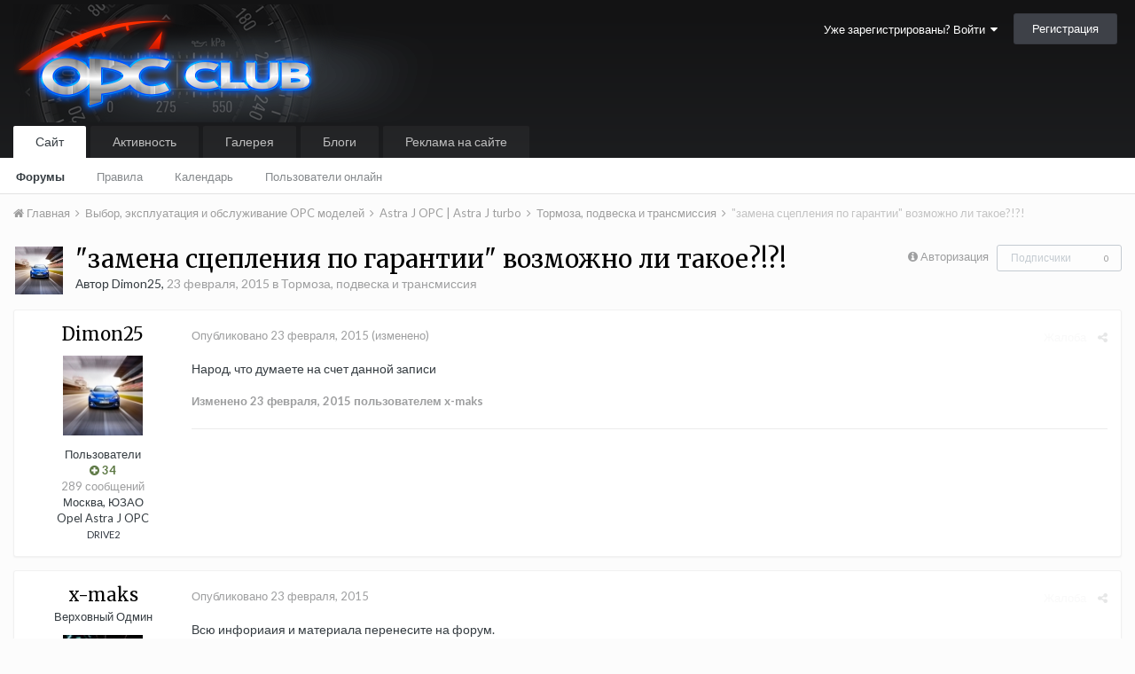

--- FILE ---
content_type: text/html;charset=UTF-8
request_url: https://opc-club.ru/vb/topic/34991-%D0%B7%D0%B0%D0%BC%D0%B5%D0%BD%D0%B0-%D1%81%D1%86%D0%B5%D0%BF%D0%BB%D0%B5%D0%BD%D0%B8%D1%8F-%D0%BF%D0%BE-%D0%B3%D0%B0%D1%80%D0%B0%D0%BD%D1%82%D0%B8%D0%B8-%D0%B2%D0%BE%D0%B7%D0%BC%D0%BE%D0%B6%D0%BD%D0%BE-%D0%BB%D0%B8-%D1%82%D0%B0%D0%BA%D0%BE%D0%B5/
body_size: 16047
content:
<!DOCTYPE html>
<html lang="ru-RU" dir="ltr">
	<head>
		<title>&quot;замена сцепления по гарантии&quot; возможно ли такое?!?! - Тормоза, подвеска и трансмиссия - OPC Клуб</title>
		
			<script>
  (function(i,s,o,g,r,a,m){i['GoogleAnalyticsObject']=r;i[r]=i[r]||function(){
  (i[r].q=i[r].q||[]).push(arguments)},i[r].l=1*new Date();a=s.createElement(o),
  m=s.getElementsByTagName(o)[0];a.async=1;a.src=g;m.parentNode.insertBefore(a,m)
  })(window,document,'script','//www.google-analytics.com/analytics.js','ga');

  ga('create', 'UA-25483691-1', 'auto');
  ga('send', 'pageview');

</script>
		
		<!--[if lt IE 9]>
			<link rel="stylesheet" type="text/css" href="https://opc-club.ru/vb/uploads/css_built_13/5e61784858ad3c11f00b5706d12afe52_ie8.css.5532d1f56b70a0771de676f7f3913957.css">
		    <script src="//opc-club.ru/vb/applications/core/interface/html5shiv/html5shiv.js"></script>
		<![endif]-->
		
<meta charset="utf-8">

	<meta name="viewport" content="width=device-width, initial-scale=1">


	
	
		<meta property="og:image" content="https://opc-club.ru/vb/uploads/monthly_2016_03/share_logo.jpg.8b933b0046445da31d854f350fda4c99.jpg">
	


	<meta name="twitter:card" content="summary_large_image" />



	
		
			
				<meta property="og:title" content="&quot;замена сцепления по гарантии&quot; возможно ли такое?!?!">
			
		
	

	
		
			
				<meta property="og:type" content="object">
			
		
	

	
		
			
				<meta property="og:url" content="https://opc-club.ru/vb/topic/34991-%D0%B7%D0%B0%D0%BC%D0%B5%D0%BD%D0%B0-%D1%81%D1%86%D0%B5%D0%BF%D0%BB%D0%B5%D0%BD%D0%B8%D1%8F-%D0%BF%D0%BE-%D0%B3%D0%B0%D1%80%D0%B0%D0%BD%D1%82%D0%B8%D0%B8-%D0%B2%D0%BE%D0%B7%D0%BC%D0%BE%D0%B6%D0%BD%D0%BE-%D0%BB%D0%B8-%D1%82%D0%B0%D0%BA%D0%BE%D0%B5/">
			
		
	

	
		
			
				<meta name="description" content="Народ, что думаете на счет данной записи">
			
		
	

	
		
			
				<meta property="og:description" content="Народ, что думаете на счет данной записи">
			
		
	

	
		
			
				<meta property="og:updated_time" content="2015-02-23T17:47:27Z">
			
		
	

	
		
			
				<meta property="og:site_name" content="OPC Клуб">
			
		
	

	
		
			
				<meta property="og:locale" content="ru_RU">
			
		
	


	
		<link rel="canonical" href="https://opc-club.ru/vb/topic/34991-%D0%B7%D0%B0%D0%BC%D0%B5%D0%BD%D0%B0-%D1%81%D1%86%D0%B5%D0%BF%D0%BB%D0%B5%D0%BD%D0%B8%D1%8F-%D0%BF%D0%BE-%D0%B3%D0%B0%D1%80%D0%B0%D0%BD%D1%82%D0%B8%D0%B8-%D0%B2%D0%BE%D0%B7%D0%BC%D0%BE%D0%B6%D0%BD%D0%BE-%D0%BB%D0%B8-%D1%82%D0%B0%D0%BA%D0%BE%D0%B5/" />
	




<link rel="manifest" href="https://opc-club.ru/vb/manifest.webmanifest/">
<meta name="msapplication-config" content="https://opc-club.ru/vb/browserconfig.xml/">
<meta name="msapplication-starturl" content="/">
<meta name="application-name" content="OPC Клуб">
<meta name="apple-mobile-web-app-title" content="OPC Клуб">

	<meta name="theme-color" content="#3d6594">






		


	
		
			<link href="https://fonts.googleapis.com/css?family=Merriweather:300,300i,400,400i,700,700i" rel="stylesheet" referrerpolicy="origin">
		
		
			<link href="https://fonts.googleapis.com/css?family=Lato:300,300i,400,400i,700,700i" rel="stylesheet" referrerpolicy="origin">
		
	



	<link rel='stylesheet' href='https://opc-club.ru/vb/uploads/css_built_13/341e4a57816af3ba440d891ca87450ff_framework.css.84d984936719397eb1b6227379ac7a73.css?v=4f9886d8dd' media='all'>

	<link rel='stylesheet' href='https://opc-club.ru/vb/uploads/css_built_13/05e81b71abe4f22d6eb8d1a929494829_responsive.css.e772d548ea2dfd941c633b09b116ea35.css?v=4f9886d8dd' media='all'>

	<link rel='stylesheet' href='https://opc-club.ru/vb/uploads/css_built_13/20446cf2d164adcc029377cb04d43d17_flags.css.40d24de7933b0742f284912e1b58aeb9.css?v=4f9886d8dd' media='all'>

	<link rel='stylesheet' href='https://opc-club.ru/vb/uploads/css_built_13/90eb5adf50a8c640f633d47fd7eb1778_core.css.783b5639978166bebe8cc083e9e1ba55.css?v=4f9886d8dd' media='all'>

	<link rel='stylesheet' href='https://opc-club.ru/vb/uploads/css_built_13/5a0da001ccc2200dc5625c3f3934497d_core_responsive.css.0ca8950a800a27413733908bd1c48b6e.css?v=4f9886d8dd' media='all'>

	<link rel='stylesheet' href='https://opc-club.ru/vb/uploads/css_built_13/62e269ced0fdab7e30e026f1d30ae516_forums.css.cd755668e26d7a4e6554fdbbd7461af6.css?v=4f9886d8dd' media='all'>

	<link rel='stylesheet' href='https://opc-club.ru/vb/uploads/css_built_13/76e62c573090645fb99a15a363d8620e_forums_responsive.css.c19123330b0dd0e3154f9ba745069acc.css?v=4f9886d8dd' media='all'>




<link rel='stylesheet' href='https://opc-club.ru/vb/uploads/css_built_13/258adbb6e4f3e83cd3b355f84e3fa002_custom.css.f152dcc5312634c5203b3702be44929f.css?v=4f9886d8dd' media='all'>



		
		

	</head>
	<body class='ipsApp ipsApp_front ipsJS_none ipsClearfix' data-controller='core.front.core.app' data-message="" data-pageApp='forums' data-pageLocation='front' data-pageModule='forums' data-pageController='topic' data-pageID='34991'>
		<a href='#elContent' class='ipsHide' title='Перейти к основному содержанию на этой странице' accesskey='m'>Перейти к содержанию</a>
		<div id='ipsLayout_header' class='ipsClearfix'>
			





			
<ul id='elMobileNav' class='ipsList_inline ipsResponsive_hideDesktop ipsResponsive_block' data-controller='core.front.core.mobileNav'>
	
		
			
			
				
				
			
				
				
			
				
					<li id='elMobileBreadcrumb'>
						<a href='https://opc-club.ru/vb/forum/210-%D1%82%D0%BE%D1%80%D0%BC%D0%BE%D0%B7%D0%B0-%D0%BF%D0%BE%D0%B4%D0%B2%D0%B5%D1%81%D0%BA%D0%B0-%D0%B8-%D1%82%D1%80%D0%B0%D0%BD%D1%81%D0%BC%D0%B8%D1%81%D1%81%D0%B8%D1%8F/'>
							<span>Тормоза, подвеска и трансмиссия</span>
						</a>
					</li>
				
				
			
				
				
			
		
	
	
	
	<li class='ipsHide'>
		<a data-action="defaultStream" class='ipsType_light'  href='https://opc-club.ru/vb/discover/29/'><i class='icon-newspaper'></i></a>
	</li>

	

	
	<li data-ipsDrawer data-ipsDrawer-drawerElem='#elMobileDrawer'>
		<a href='#'>
			
			
				
			
			
			
			<i class='fa fa-navicon'></i>
		</a>
	</li>
</ul>
			<header>
				<div class='ipsLayout_container'>
					


<a href='https://opc-club.ru/vb/' id='elLogo' accesskey='1'><img src="https://opc-club.ru/vb/uploads/monthly_2019_06/logo_main.png.d836a79e7b21f658258112cd41c18a2a.png" alt='OPC Клуб'></a>

					

	<ul id="elUserNav" class="ipsList_inline cSignedOut ipsClearfix ipsResponsive_hidePhone ipsResponsive_block">
		
		<li id="elSignInLink">
			<a href="https://opc-club.ru/vb/login/" data-ipsmenu-closeonclick="false" data-ipsmenu id="elUserSignIn">
				Уже зарегистрированы? Войти  <i class="fa fa-caret-down"></i>
			</a>
			
<div id='elUserSignIn_menu' class='ipsMenu ipsMenu_auto ipsHide'>
	<form accept-charset='utf-8' method='post' action='https://opc-club.ru/vb/login/' data-controller="core.global.core.login">
		<input type="hidden" name="csrfKey" value="0c2472cfcf6267fd95137e2bcdfa39c5">
		<input type="hidden" name="ref" value="[base64]">
		<div data-role="loginForm">
			
			
			
				
<div class="ipsPad ipsForm ipsForm_vertical">
	<h4 class="ipsType_sectionHead">Войти</h4>
	<br><br>
	<ul class='ipsList_reset'>
		<li class="ipsFieldRow ipsFieldRow_noLabel ipsFieldRow_fullWidth">
			
			
				<input type="text" placeholder="Отображаемое имя или  email адрес" name="auth" autocomplete="email">
			
		</li>
		<li class="ipsFieldRow ipsFieldRow_noLabel ipsFieldRow_fullWidth">
			<input type="password" placeholder="Пароль" name="password" autocomplete="current-password">
		</li>
		<li class="ipsFieldRow ipsFieldRow_checkbox ipsClearfix">
			<span class="ipsCustomInput">
				<input type="checkbox" name="remember_me" id="remember_me_checkbox" value="1" checked aria-checked="true">
				<span></span>
			</span>
			<div class="ipsFieldRow_content">
				<label class="ipsFieldRow_label" for="remember_me_checkbox">Запомнить</label>
				<span class="ipsFieldRow_desc">Не рекомендуется для компьютеров с общим доступом</span>
			</div>
		</li>
		
		<li class="ipsFieldRow ipsFieldRow_fullWidth">
			<br>
			<button type="submit" name="_processLogin" value="usernamepassword" class="ipsButton ipsButton_primary ipsButton_small" id="elSignIn_submit">Войти</button>
			
				<br>
				<p class="ipsType_right ipsType_small">
					
						<a href='https://opc-club.ru/vb/lostpassword/' data-ipsDialog data-ipsDialog-title='Забыли пароль?'>
					
					Забыли пароль?</a>
				</p>
			
		</li>
	</ul>
</div>
			
		</div>
	</form>
</div>
		</li>
		
			<li>
				
					<a href="https://opc-club.ru/vb/register/"  id="elRegisterButton" class="ipsButton ipsButton_normal ipsButton_primary">Регистрация</a>
				
			</li>
		
	</ul>

				</div>
			</header>
			

	<nav data-controller='core.front.core.navBar' class=''>
		<div class='ipsNavBar_primary ipsLayout_container  ipsClearfix'>
			

			<ul data-role="primaryNavBar" class='ipsResponsive_showDesktop ipsResponsive_block'>
				


	
		
		
			
		
		<li class='ipsNavBar_active' data-active id='elNavSecondary_1' data-role="navBarItem" data-navApp="core" data-navExt="CustomItem">
			
			
				<a href="https://opc-club.ru/vb/"  data-navItem-id="1" data-navDefault>
					Сайт
				</a>
			
			
				<ul class='ipsNavBar_secondary ' data-role='secondaryNavBar'>
					


	
		
		
			
		
		<li class='ipsNavBar_active' data-active id='elNavSecondary_33' data-role="navBarItem" data-navApp="forums" data-navExt="Forums">
			
			
				<a href="https://opc-club.ru/vb/"  data-navItem-id="33" data-navDefault>
					Форумы
				</a>
			
			
		</li>
	
	

	
		
		
		<li  id='elNavSecondary_26' data-role="navBarItem" data-navApp="core" data-navExt="Guidelines">
			
			
				<a href="https://opc-club.ru/vb/guidelines/"  data-navItem-id="26" >
					Правила
				</a>
			
			
		</li>
	
	

	
		
		
		<li  id='elNavSecondary_9' data-role="navBarItem" data-navApp="calendar" data-navExt="Calendar">
			
			
				<a href="https://opc-club.ru/vb/calendar/"  data-navItem-id="9" >
					Календарь
				</a>
			
			
		</li>
	
	

	
		
		
		<li  id='elNavSecondary_28' data-role="navBarItem" data-navApp="core" data-navExt="OnlineUsers">
			
			
				<a href="https://opc-club.ru/vb/online/"  data-navItem-id="28" >
					Пользователи онлайн
				</a>
			
			
		</li>
	
	

					<li class='ipsHide' id='elNavigationMore_1' data-role='navMore'>
						<a href='#' data-ipsMenu data-ipsMenu-appendTo='#elNavigationMore_1' id='elNavigationMore_1_dropdown'>Больше <i class='fa fa-caret-down'></i></a>
						<ul class='ipsHide ipsMenu ipsMenu_auto' id='elNavigationMore_1_dropdown_menu' data-role='moreDropdown'></ul>
					</li>
				</ul>
			
		</li>
	
	

	
		
		
		<li  id='elNavSecondary_2' data-role="navBarItem" data-navApp="core" data-navExt="CustomItem">
			
			
				<a href="https://opc-club.ru/vb/discover/"  data-navItem-id="2" >
					Активность
				</a>
			
			
				<ul class='ipsNavBar_secondary ipsHide' data-role='secondaryNavBar'>
					


	
		
		
		<li  id='elNavSecondary_36' data-role="navBarItem" data-navApp="core" data-navExt="AllActivity">
			
			
				<a href="https://opc-club.ru/vb/discover/"  data-navItem-id="36" >
					Активность
				</a>
			
			
		</li>
	
	

	
		
		
		<li  id='elNavSecondary_3' data-role="navBarItem" data-navApp="core" data-navExt="YourActivityStreamsItem">
			
			
				<a href="https://opc-club.ru/vb/discover/29/"  data-navItem-id="3" >
					Новое на форумах
				</a>
			
			
		</li>
	
	

	
		
		
		<li  id='elNavSecondary_35' data-role="navBarItem" data-navApp="core" data-navExt="YourActivityStreamsItem">
			
			
				<a href="https://opc-club.ru/vb/discover/28/"  data-navItem-id="35" >
					Новые фотографии
				</a>
			
			
		</li>
	
	

	
		
		
		<li  id='elNavSecondary_5' data-role="navBarItem" data-navApp="core" data-navExt="YourActivityStreamsItem">
			
			
				<a href="https://opc-club.ru/vb/discover/unread/"  data-navItem-id="5" >
					Непрочитанный контент
				</a>
			
			
		</li>
	
	

	
		
		
		<li  id='elNavSecondary_6' data-role="navBarItem" data-navApp="core" data-navExt="YourActivityStreamsItem">
			
			
				<a href="https://opc-club.ru/vb/discover/content-started/"  data-navItem-id="6" >
					Созданный мной контент
				</a>
			
			
		</li>
	
	

	
		
		
		<li  id='elNavSecondary_7' data-role="navBarItem" data-navApp="core" data-navExt="Search">
			
			
				<a href="https://opc-club.ru/vb/search/"  data-navItem-id="7" >
					Поиск
				</a>
			
			
		</li>
	
	

	
		
		
		<li  id='elNavSecondary_4' data-role="navBarItem" data-navApp="core" data-navExt="YourActivityStreams">
			
			
				<a href="#" id="elNavigation_4" data-ipsMenu data-ipsMenu-appendTo='#elNavSecondary_2' data-ipsMenu-activeClass='ipsNavActive_menu' data-navItem-id="4" >
					Ленты моей активности <i class="fa fa-caret-down"></i>
				</a>
				<ul id="elNavigation_4_menu" class="ipsMenu ipsMenu_auto ipsHide">
					

	
		
			<li class='ipsMenu_item' data-streamid='29'>
				<a href='https://opc-club.ru/vb/discover/29/' >
					Новое на форумах
				</a>
			</li>
		
	

	
		
			<li class='ipsMenu_item' data-streamid='28'>
				<a href='https://opc-club.ru/vb/discover/28/' >
					Новые фотографии
				</a>
			</li>
		
	

	
		
			<li class='ipsMenu_item' data-streamid='30'>
				<a href='https://opc-club.ru/vb/discover/30/' >
					Новые записи блогов наших машин
				</a>
			</li>
		
	

				</ul>
			
			
		</li>
	
	

					<li class='ipsHide' id='elNavigationMore_2' data-role='navMore'>
						<a href='#' data-ipsMenu data-ipsMenu-appendTo='#elNavigationMore_2' id='elNavigationMore_2_dropdown'>Больше <i class='fa fa-caret-down'></i></a>
						<ul class='ipsHide ipsMenu ipsMenu_auto' id='elNavigationMore_2_dropdown_menu' data-role='moreDropdown'></ul>
					</li>
				</ul>
			
		</li>
	
	

	
		
		
		<li  id='elNavSecondary_29' data-role="navBarItem" data-navApp="gallery" data-navExt="Gallery">
			
			
				<a href="https://opc-club.ru/vb/gallery/"  data-navItem-id="29" >
					Галерея
				</a>
			
			
		</li>
	
	

	
		
		
		<li  id='elNavSecondary_10' data-role="navBarItem" data-navApp="blog" data-navExt="Blogs">
			
			
				<a href="https://opc-club.ru/vb/blogs/"  data-navItem-id="10" >
					Блоги
				</a>
			
			
		</li>
	
	

	
		
		
		<li  id='elNavSecondary_11' data-role="navBarItem" data-navApp="nexus" data-navExt="Store">
			
			
				<a href="https://opc-club.ru/vb/store/"  data-navItem-id="11" >
					Реклама на сайте
				</a>
			
			
				<ul class='ipsNavBar_secondary ipsHide' data-role='secondaryNavBar'>
					


	
		
		
		<li  id='elNavSecondary_12' data-role="navBarItem" data-navApp="nexus" data-navExt="Donations">
			
			
				<a href="https://opc-club.ru/vb/clients/donations/"  data-navItem-id="12" >
					Пожертвования
				</a>
			
			
		</li>
	
	

	
		
		
		<li  id='elNavSecondary_13' data-role="navBarItem" data-navApp="nexus" data-navExt="Orders">
			
			
				<a href="https://opc-club.ru/vb/clients/orders/"  data-navItem-id="13" >
					Заказы
				</a>
			
			
		</li>
	
	

	
		
		
		<li  id='elNavSecondary_14' data-role="navBarItem" data-navApp="nexus" data-navExt="Purchases">
			
			
				<a href="https://opc-club.ru/vb/clients/purchases/"  data-navItem-id="14" >
					Покупки
				</a>
			
			
		</li>
	
	

	
		
		
		<li  id='elNavSecondary_15' data-role="navBarItem" data-navApp="core" data-navExt="Menu">
			
			
				<a href="#" id="elNavigation_15" data-ipsMenu data-ipsMenu-appendTo='#elNavSecondary_11' data-ipsMenu-activeClass='ipsNavActive_menu' data-navItem-id="15" >
					Мои данные <i class="fa fa-caret-down"></i>
				</a>
				<ul id="elNavigation_15_menu" class="ipsMenu ipsMenu_auto ipsHide">
					

	
		
			<li class='ipsMenu_item' >
				<a href='https://opc-club.ru/vb/clients/info/' >
					Персональная информация
				</a>
			</li>
		
	

	
		
			<li class='ipsMenu_item' >
				<a href='https://opc-club.ru/vb/clients/addresses/' >
					Адреса
				</a>
			</li>
		
	

	

	

	

	
		
			<li class='ipsMenu_item' >
				<a href='https://opc-club.ru/vb/clients/alternative-contacts/' >
					Альтернативные контакты
				</a>
			</li>
		
	

	

				</ul>
			
			
		</li>
	
	

	
		
		
		<li  id='elNavSecondary_24' data-role="navBarItem" data-navApp="nexus" data-navExt="Support">
			
			
				<a href="https://opc-club.ru/vb/support/"  data-navItem-id="24" >
					Поддержка
				</a>
			
			
		</li>
	
	

	
	

					<li class='ipsHide' id='elNavigationMore_11' data-role='navMore'>
						<a href='#' data-ipsMenu data-ipsMenu-appendTo='#elNavigationMore_11' id='elNavigationMore_11_dropdown'>Больше <i class='fa fa-caret-down'></i></a>
						<ul class='ipsHide ipsMenu ipsMenu_auto' id='elNavigationMore_11_dropdown_menu' data-role='moreDropdown'></ul>
					</li>
				</ul>
			
		</li>
	
	

	
	

	
	

	
	

	
	

	
	

				<li class='ipsHide' id='elNavigationMore' data-role='navMore'>
					<a href='#' data-ipsMenu data-ipsMenu-appendTo='#elNavigationMore' id='elNavigationMore_dropdown'>Больше</a>
					<ul class='ipsNavBar_secondary ipsHide' data-role='secondaryNavBar'>
						<li class='ipsHide' id='elNavigationMore_more' data-role='navMore'>
							<a href='#' data-ipsMenu data-ipsMenu-appendTo='#elNavigationMore_more' id='elNavigationMore_more_dropdown'>Больше <i class='fa fa-caret-down'></i></a>
							<ul class='ipsHide ipsMenu ipsMenu_auto' id='elNavigationMore_more_dropdown_menu' data-role='moreDropdown'></ul>
						</li>
					</ul>
				</li>
			</ul>
		</div>
	</nav>

		</div>
		<main id='ipsLayout_body' class='ipsLayout_container'>
			<div id='ipsLayout_contentArea'>
				<div id='ipsLayout_contentWrapper'>
					
<nav class='ipsBreadcrumb ipsBreadcrumb_top ipsFaded_withHover'>
	

	<ul class='ipsList_inline ipsPos_right'>
		
		<li  class='ipsHide'>
			<a data-action="defaultStream" class='ipsType_light '  href='https://opc-club.ru/vb/discover/29/'><i class='icon-newspaper'></i> <span>Новое на форумах</span></a>
		</li>
		
	</ul>

	<ul data-role="breadcrumbList">
		<li>
			<a title="Главная" href='https://opc-club.ru/vb/'>
				<span><i class='fa fa-home'></i> Главная <i class='fa fa-angle-right'></i></span>
			</a>
		</li>
		
		
			<li>
				
					<a href='https://opc-club.ru/vb/forum/175-%D1%8D%D0%BA%D1%81%D0%BF%D0%BB%D1%83%D0%B0%D1%82%D0%B0%D1%86%D0%B8%D1%8F-opc-%D0%BC%D0%BE%D0%B4%D0%B5%D0%BB%D0%B5%D0%B9/'>
						<span>Выбор, эксплуатация и обслуживание OPC моделей <i class='fa fa-angle-right'></i></span>
					</a>
				
			</li>
		
			<li>
				
					<a href='https://opc-club.ru/vb/forum/193-astra-j-opc-astra-j-turbo/'>
						<span>Astra J OPC | Astra J turbo <i class='fa fa-angle-right'></i></span>
					</a>
				
			</li>
		
			<li>
				
					<a href='https://opc-club.ru/vb/forum/210-%D1%82%D0%BE%D1%80%D0%BC%D0%BE%D0%B7%D0%B0-%D0%BF%D0%BE%D0%B4%D0%B2%D0%B5%D1%81%D0%BA%D0%B0-%D0%B8-%D1%82%D1%80%D0%B0%D0%BD%D1%81%D0%BC%D0%B8%D1%81%D1%81%D0%B8%D1%8F/'>
						<span>Тормоза, подвеска и трансмиссия <i class='fa fa-angle-right'></i></span>
					</a>
				
			</li>
		
			<li>
				
					&quot;замена сцепления по гарантии&quot; возможно ли такое?!?!
				
			</li>
		
	</ul>
</nav>
					
					<div id='ipsLayout_mainArea'>
						<a id='elContent'></a>
						
						
						
						

	




						






<div class="ipsPageHeader ipsClearfix">
	
		<div class='ipsPos_right ipsResponsive_noFloat ipsResponsive_hidePhone'>
			

<div data-followApp='forums' data-followArea='topic' data-followID='34991' data-controller='core.front.core.followButton'>
	
		<span class='ipsType_light ipsType_blendLinks ipsResponsive_hidePhone ipsResponsive_inline'><i class='fa fa-info-circle'></i> <a href='https://opc-club.ru/vb/login/' title='Перейти на страницу авторизации'>Авторизация</a>&nbsp;&nbsp;</span>
	
	

	<div class="ipsFollow ipsPos_middle ipsButton ipsButton_link ipsButton_verySmall ipsButton_disabled" data-role="followButton">
		
			<span>Подписчики</span>
			<span class='ipsCommentCount'>0</span>
		
	</div>

</div>
		</div>
		<div class='ipsPos_right ipsResponsive_noFloat ipsResponsive_hidePhone'>
			



		</div>
		
	
	<div class='ipsPhotoPanel ipsPhotoPanel_small ipsPhotoPanel_notPhone ipsClearfix'>
		

	<span class='ipsUserPhoto ipsUserPhoto_small '>
		<img src='https://opc-club.ru/vb/uploads/profile/photo-thumb-10211.jpeg' alt='Dimon25'>
	</span>

		<div>
			<h1 class='ipsType_pageTitle ipsContained_container'>
				

				
				
					<span class='ipsType_break ipsContained'>
						<span>&quot;замена сцепления по гарантии&quot; возможно ли такое?!?!</span>
					</span>
				
			</h1>
			
			<p class='ipsType_reset ipsType_blendLinks '>
				<span class='ipsType_normal'>
				
					Автор 

Dimon25,  <span class='ipsType_light'><time datetime='2015-02-23T10:50:21Z' title='23.02.2015 10:50 ' data-short='10 г'>23 февраля, 2015</time> в <a href="https://opc-club.ru/vb/forum/210-%D1%82%D0%BE%D1%80%D0%BC%D0%BE%D0%B7%D0%B0-%D0%BF%D0%BE%D0%B4%D0%B2%D0%B5%D1%81%D0%BA%D0%B0-%D0%B8-%D1%82%D1%80%D0%B0%D0%BD%D1%81%D0%BC%D0%B8%D1%81%D1%81%D0%B8%D1%8F/">Тормоза, подвеска и трансмиссия</a></span>
				
				</span>
				<br>
			</p>
			
		</div>
	</div>
</div>








<div class='ipsClearfix'>
	
	
	<ul class="ipsToolList ipsToolList_horizontal ipsClearfix ipsSpacer_both ipsResponsive_hidePhone">
		
		
		
	</ul>
</div>

<div data-controller='core.front.core.commentFeed,forums.front.topic.view, core.front.core.ignoredComments' data-autoPoll data-baseURL='https://opc-club.ru/vb/topic/34991-%D0%B7%D0%B0%D0%BC%D0%B5%D0%BD%D0%B0-%D1%81%D1%86%D0%B5%D0%BF%D0%BB%D0%B5%D0%BD%D0%B8%D1%8F-%D0%BF%D0%BE-%D0%B3%D0%B0%D1%80%D0%B0%D0%BD%D1%82%D0%B8%D0%B8-%D0%B2%D0%BE%D0%B7%D0%BC%D0%BE%D0%B6%D0%BD%D0%BE-%D0%BB%D0%B8-%D1%82%D0%B0%D0%BA%D0%BE%D0%B5/' data-lastPage data-feedID='topic-34991' class='cTopic ipsClear ipsSpacer_top'>
	
			
	

	

<div data-controller='core.front.core.recommendedComments' data-url='https://opc-club.ru/vb/topic/34991-%D0%B7%D0%B0%D0%BC%D0%B5%D0%BD%D0%B0-%D1%81%D1%86%D0%B5%D0%BF%D0%BB%D0%B5%D0%BD%D0%B8%D1%8F-%D0%BF%D0%BE-%D0%B3%D0%B0%D1%80%D0%B0%D0%BD%D1%82%D0%B8%D0%B8-%D0%B2%D0%BE%D0%B7%D0%BC%D0%BE%D0%B6%D0%BD%D0%BE-%D0%BB%D0%B8-%D1%82%D0%B0%D0%BA%D0%BE%D0%B5/?recommended=comments' class='ipsAreaBackground ipsPad ipsBox ipsBox_transparent ipsSpacer_bottom ipsRecommendedComments ipsHide'>
	<div data-role="recommendedComments">
		<h2 class='ipsType_sectionHead ipsType_large'>Рекомендуемые сообщения</h2>
		
	</div>
</div>
	
	<div id="elPostFeed" data-role='commentFeed' data-controller='core.front.core.moderation' >
		<form action="https://opc-club.ru/vb/topic/34991-%D0%B7%D0%B0%D0%BC%D0%B5%D0%BD%D0%B0-%D1%81%D1%86%D0%B5%D0%BF%D0%BB%D0%B5%D0%BD%D0%B8%D1%8F-%D0%BF%D0%BE-%D0%B3%D0%B0%D1%80%D0%B0%D0%BD%D1%82%D0%B8%D0%B8-%D0%B2%D0%BE%D0%B7%D0%BC%D0%BE%D0%B6%D0%BD%D0%BE-%D0%BB%D0%B8-%D1%82%D0%B0%D0%BA%D0%BE%D0%B5/?csrfKey=0c2472cfcf6267fd95137e2bcdfa39c5&amp;do=multimodComment" method="post" data-ipsPageAction data-role='moderationTools'>
			
			
				
					
					
					




<a id='comment-892009'></a>
<article  id='elComment_892009' class='cPost ipsBox  ipsComment  ipsComment_parent ipsClearfix ipsClear ipsColumns ipsColumns_noSpacing ipsColumns_collapsePhone   '>
	

	<div class='cAuthorPane cAuthorPane_mobile ipsResponsive_showPhone ipsResponsive_block'>
		<h3 class='ipsType_sectionHead cAuthorPane_author ipsResponsive_showPhone ipsResponsive_inlineBlock ipsType_break ipsType_blendLinks ipsTruncate ipsTruncate_line'>
			

Dimon25
			<span class='ipsResponsive_showPhone ipsResponsive_inline'>&nbsp;&nbsp;

	
		<span title="Общая репутация пользователя" data-ipsTooltip class='ipsRepBadge ipsRepBadge_positive'>
	
			<i class='fa fa-plus-circle'></i> 34
	
		</span>
	
</span>
		</h3>
		<div class='cAuthorPane_photo'>
			

	<span class='ipsUserPhoto ipsUserPhoto_large '>
		<img src='https://opc-club.ru/vb/uploads/profile/photo-thumb-10211.jpeg' alt='Dimon25'>
	</span>

		</div>
	</div>
	<aside class='ipsComment_author cAuthorPane ipsColumn ipsColumn_medium ipsResponsive_hidePhone'>
		<h3 class='ipsType_sectionHead cAuthorPane_author ipsType_blendLinks ipsType_break'><strong>

Dimon25
			</strong> <span class='ipsResponsive_showPhone ipsResponsive_inline'>&nbsp;&nbsp;

	
		<span title="Общая репутация пользователя" data-ipsTooltip class='ipsRepBadge ipsRepBadge_positive'>
	
			<i class='fa fa-plus-circle'></i> 34
	
		</span>
	
</span></h3>

		<ul class='cAuthorPane_info ipsList_reset'>
			
			

			<li class='cAuthorPane_photo'>
				

	<span class='ipsUserPhoto ipsUserPhoto_large '>
		<img src='https://opc-club.ru/vb/uploads/profile/photo-thumb-10211.jpeg' alt='Dimon25'>
	</span>

			</li>
			<li>Пользователи</li>
			
			
				<li>

	
		<span title="Общая репутация пользователя" data-ipsTooltip class='ipsRepBadge ipsRepBadge_positive'>
	
			<i class='fa fa-plus-circle'></i> 34
	
		</span>
	
</li>
				<li class='ipsType_light'>289 сообщений</li>
				
				

	
	<li class='ipsResponsive_hidePhone ipsType_break'>
		
Москва, ЮЗАО
	</li>
	
	<li class='ipsResponsive_hidePhone ipsType_break'>
		
Opel Astra J OPC
	</li>
	
	<li class='ipsResponsive_hidePhone ipsType_break'>
		
<span class="fc" style="font-size:11px;"><a href="http://www.drive2.ru/r/opel/610279/ "target="_blank">DRIVE2</a></span>
	</li>
	

			
		</ul>
	</aside>
	<div class='ipsColumn ipsColumn_fluid'>
		

<div id='comment-892009_wrap' data-controller='core.front.core.comment' data-commentApp='forums' data-commentType='forums' data-commentID="892009" data-quoteData='{&quot;userid&quot;:10211,&quot;username&quot;:&quot;Dimon25&quot;,&quot;timestamp&quot;:1424688775,&quot;contentapp&quot;:&quot;forums&quot;,&quot;contenttype&quot;:&quot;forums&quot;,&quot;contentid&quot;:34991,&quot;contentclass&quot;:&quot;forums_Topic&quot;,&quot;contentcommentid&quot;:892009}' class='ipsComment_content ipsType_medium  ipsFaded_withHover'>
	

	<div class='ipsComment_meta ipsType_light'>
		<div class='ipsPos_right ipsType_light ipsType_reset ipsFaded ipsFaded_more ipsType_blendLinks'>
			<ul class='ipsList_inline ipsComment_tools'>
				
					<li><a href='https://opc-club.ru/vb/topic/34991-%D0%B7%D0%B0%D0%BC%D0%B5%D0%BD%D0%B0-%D1%81%D1%86%D0%B5%D0%BF%D0%BB%D0%B5%D0%BD%D0%B8%D1%8F-%D0%BF%D0%BE-%D0%B3%D0%B0%D1%80%D0%B0%D0%BD%D1%82%D0%B8%D0%B8-%D0%B2%D0%BE%D0%B7%D0%BC%D0%BE%D0%B6%D0%BD%D0%BE-%D0%BB%D0%B8-%D1%82%D0%B0%D0%BA%D0%BE%D0%B5/?do=reportComment&amp;comment=892009' data-ipsDialog data-ipsDialog-remoteSubmit data-ipsDialog-size='medium' data-ipsDialog-flashMessage='Спасибо за вашу жалобу' data-ipsDialog-title="Жалоба" data-action='reportComment' title='Пожаловаться на контент' class='ipsFaded ipsFaded_more'><span class='ipsResponsive_showPhone ipsResponsive_inline'><i class='fa fa-flag'></i></span><span class='ipsResponsive_hidePhone ipsResponsive_inline'>Жалоба</span></a></li>
				
				
				
					<li><a class='ipsType_blendLinks' href='https://opc-club.ru/vb/topic/34991-%D0%B7%D0%B0%D0%BC%D0%B5%D0%BD%D0%B0-%D1%81%D1%86%D0%B5%D0%BF%D0%BB%D0%B5%D0%BD%D0%B8%D1%8F-%D0%BF%D0%BE-%D0%B3%D0%B0%D1%80%D0%B0%D0%BD%D1%82%D0%B8%D0%B8-%D0%B2%D0%BE%D0%B7%D0%BC%D0%BE%D0%B6%D0%BD%D0%BE-%D0%BB%D0%B8-%D1%82%D0%B0%D0%BA%D0%BE%D0%B5/' data-ipsTooltip title='Поделиться сообщением' data-ipsMenu data-ipsMenu-closeOnClick='false' id='elSharePost_892009' data-role='shareComment'><i class='fa fa-share-alt'></i></a></li>
				
				
			</ul>
		</div>

		<div class='ipsType_reset'>
			<a href='https://opc-club.ru/vb/topic/34991-%D0%B7%D0%B0%D0%BC%D0%B5%D0%BD%D0%B0-%D1%81%D1%86%D0%B5%D0%BF%D0%BB%D0%B5%D0%BD%D0%B8%D1%8F-%D0%BF%D0%BE-%D0%B3%D0%B0%D1%80%D0%B0%D0%BD%D1%82%D0%B8%D0%B8-%D0%B2%D0%BE%D0%B7%D0%BC%D0%BE%D0%B6%D0%BD%D0%BE-%D0%BB%D0%B8-%D1%82%D0%B0%D0%BA%D0%BE%D0%B5/?do=findComment&amp;comment=892009' class='ipsType_blendLinks'>Опубликовано <time datetime='2015-02-23T10:52:55Z' title='23.02.2015 10:52 ' data-short='10 г'>23 февраля, 2015</time></a>
			<span class='ipsResponsive_hidePhone'>
				
					(изменено)
				
				
			</span>
		</div>
	</div>

	


	<div class='cPost_contentWrap ipsPad'>
		
		<div data-role='commentContent' class='ipsType_normal ipsType_richText ipsContained' data-controller='core.front.core.lightboxedImages'>
			
<p>Народ, что думаете на счет данной записи</p>


			
				

<span class='ipsType_reset ipsType_medium ipsType_light' data-excludequote>
	<strong>Изменено <time datetime='2015-02-23T11:54:34Z' title='23.02.2015 11:54 ' data-short='10 г'>23 февраля, 2015</time> пользователем x-maks</strong>
	
	
</span>
			
		</div>

		<div class='ipsItemControls'>
			
				
					

	<div data-controller='core.front.core.reaction' class='ipsItemControls_right ipsClearfix '>	
		<div class='ipsReact ipsPos_right'>
			
				
				<div class='ipsReact_blurb ipsHide' data-role='reactionBlurb'>
					
				</div>
			
			
			
		</div>
	</div>

				
			
			<ul class='ipsComment_controls ipsClearfix ipsItemControls_left' data-role="commentControls">
				
					
					
					
				
				<li class='ipsHide' data-role='commentLoading'>
					<span class='ipsLoading ipsLoading_tiny ipsLoading_noAnim'></span>
				</li>
			</ul>
		</div>

		
	</div>

	<div class='ipsMenu ipsMenu_wide ipsHide cPostShareMenu' id='elSharePost_892009_menu'>
		<div class='ipsPad'>
			<h4 class='ipsType_sectionHead'>Поделиться сообщением</h4>
			<hr class='ipsHr'>
			<h5 class='ipsType_normal ipsType_reset'>Ссылка на сообщение</h5>
			
			<input type='text' value='https://opc-club.ru/vb/topic/34991-%D0%B7%D0%B0%D0%BC%D0%B5%D0%BD%D0%B0-%D1%81%D1%86%D0%B5%D0%BF%D0%BB%D0%B5%D0%BD%D0%B8%D1%8F-%D0%BF%D0%BE-%D0%B3%D0%B0%D1%80%D0%B0%D0%BD%D1%82%D0%B8%D0%B8-%D0%B2%D0%BE%D0%B7%D0%BC%D0%BE%D0%B6%D0%BD%D0%BE-%D0%BB%D0%B8-%D1%82%D0%B0%D0%BA%D0%BE%D0%B5/' class='ipsField_fullWidth'>
			

			
				<h5 class='ipsType_normal ipsType_reset ipsSpacer_top'>Поделиться на другие сайты</h5>
				

	<ul class='ipsList_inline ipsList_noSpacing ipsClearfix' data-controller="core.front.core.sharelink">
		
			<li>
<a href="https://www.facebook.com/sharer/sharer.php?u=https%3A%2F%2Fopc-club.ru%2Fvb%2Ftopic%2F34991-%25D0%25B7%25D0%25B0%25D0%25BC%25D0%25B5%25D0%25BD%25D0%25B0-%25D1%2581%25D1%2586%25D0%25B5%25D0%25BF%25D0%25BB%25D0%25B5%25D0%25BD%25D0%25B8%25D1%258F-%25D0%25BF%25D0%25BE-%25D0%25B3%25D0%25B0%25D1%2580%25D0%25B0%25D0%25BD%25D1%2582%25D0%25B8%25D0%25B8-%25D0%25B2%25D0%25BE%25D0%25B7%25D0%25BC%25D0%25BE%25D0%25B6%25D0%25BD%25D0%25BE-%25D0%25BB%25D0%25B8-%25D1%2582%25D0%25B0%25D0%25BA%25D0%25BE%25D0%25B5%2F%3Fdo%3DfindComment%26comment%3D892009" class="cShareLink cShareLink_facebook" target="_blank" data-role="shareLink" title='Поделиться в Facebook' data-ipsTooltip rel='noopener'>
	<i class="fa fa-facebook"></i>
</a></li>
		
			<li>
<a href="http://twitter.com/share?text=%22%D0%B7%D0%B0%D0%BC%D0%B5%D0%BD%D0%B0%20%D1%81%D1%86%D0%B5%D0%BF%D0%BB%D0%B5%D0%BD%D0%B8%D1%8F%20%D0%BF%D0%BE%20%D0%B3%D0%B0%D1%80%D0%B0%D0%BD%D1%82%D0%B8%D0%B8%22%20%D0%B2%D0%BE%D0%B7%D0%BC%D0%BE%D0%B6%D0%BD%D0%BE%20%D0%BB%D0%B8%20%D1%82%D0%B0%D0%BA%D0%BE%D0%B5%3F%21%3F%21&amp;url=https%3A%2F%2Fopc-club.ru%2Fvb%2Ftopic%2F34991-%2525D0%2525B7%2525D0%2525B0%2525D0%2525BC%2525D0%2525B5%2525D0%2525BD%2525D0%2525B0-%2525D1%252581%2525D1%252586%2525D0%2525B5%2525D0%2525BF%2525D0%2525BB%2525D0%2525B5%2525D0%2525BD%2525D0%2525B8%2525D1%25258F-%2525D0%2525BF%2525D0%2525BE-%2525D0%2525B3%2525D0%2525B0%2525D1%252580%2525D0%2525B0%2525D0%2525BD%2525D1%252582%2525D0%2525B8%2525D0%2525B8-%2525D0%2525B2%2525D0%2525BE%2525D0%2525B7%2525D0%2525BC%2525D0%2525BE%2525D0%2525B6%2525D0%2525BD%2525D0%2525BE-%2525D0%2525BB%2525D0%2525B8-%2525D1%252582%2525D0%2525B0%2525D0%2525BA%2525D0%2525BE%2525D0%2525B5%2F%3Fdo%3DfindComment%26comment%3D892009" class="cShareLink cShareLink_twitter" target="_blank" data-role="shareLink" title='Поделиться в Twitter' data-ipsTooltip rel='noopener'>
	<i class="fa fa-twitter"></i>
</a></li>
		
			<li>
<a href='https://opc-club.ru/vb/topic/34991-%D0%B7%D0%B0%D0%BC%D0%B5%D0%BD%D0%B0-%D1%81%D1%86%D0%B5%D0%BF%D0%BB%D0%B5%D0%BD%D0%B8%D1%8F-%D0%BF%D0%BE-%D0%B3%D0%B0%D1%80%D0%B0%D0%BD%D1%82%D0%B8%D0%B8-%D0%B2%D0%BE%D0%B7%D0%BC%D0%BE%D0%B6%D0%BD%D0%BE-%D0%BB%D0%B8-%D1%82%D0%B0%D0%BA%D0%BE%D0%B5/?do=email&amp;comment=892009' rel='nofollow' class='cShareLink cShareLink_email' data-ipsDialog data-ipsDialog-title='Отправить страницу на Email' data-ipsDialog-remoteSubmit data-ipsDialog-flashMessage='Сообщение отправлено' title='Поделиться по email' data-ipsTooltip>
	<i class="fa fa-envelope"></i>
</a></li>
		
	</ul>

			
		</div>
	</div>
</div>
	</div>
</article>
					
				
					
					
					




<a id='comment-892021'></a>
<article  id='elComment_892021' class='cPost ipsBox  ipsComment  ipsComment_parent ipsClearfix ipsClear ipsColumns ipsColumns_noSpacing ipsColumns_collapsePhone   '>
	

	<div class='cAuthorPane cAuthorPane_mobile ipsResponsive_showPhone ipsResponsive_block'>
		<h3 class='ipsType_sectionHead cAuthorPane_author ipsResponsive_showPhone ipsResponsive_inlineBlock ipsType_break ipsType_blendLinks ipsTruncate ipsTruncate_line'>
			

<span style='color:#0072d6'>x-maks</span>
			<span class='ipsResponsive_showPhone ipsResponsive_inline'>&nbsp;&nbsp;

	
		<span title="Общая репутация пользователя" data-ipsTooltip class='ipsRepBadge ipsRepBadge_positive'>
	
			<i class='fa fa-plus-circle'></i> 7 527
	
		</span>
	
</span>
		</h3>
		<div class='cAuthorPane_photo'>
			

	<span class='ipsUserPhoto ipsUserPhoto_large '>
		<img src='https://opc-club.ru/vb/uploads/profile/photo-thumb-573.jpg' alt='x-maks'>
	</span>

		</div>
	</div>
	<aside class='ipsComment_author cAuthorPane ipsColumn ipsColumn_medium ipsResponsive_hidePhone'>
		<h3 class='ipsType_sectionHead cAuthorPane_author ipsType_blendLinks ipsType_break'><strong>

x-maks
			</strong> <span class='ipsResponsive_showPhone ipsResponsive_inline'>&nbsp;&nbsp;

	
		<span title="Общая репутация пользователя" data-ipsTooltip class='ipsRepBadge ipsRepBadge_positive'>
	
			<i class='fa fa-plus-circle'></i> 7 527
	
		</span>
	
</span></h3>

		<ul class='cAuthorPane_info ipsList_reset'>
			
				<li class='ipsType_break'>Верховный Одмин</li>
			
			

			<li class='cAuthorPane_photo'>
				

	<span class='ipsUserPhoto ipsUserPhoto_large '>
		<img src='https://opc-club.ru/vb/uploads/profile/photo-thumb-573.jpg' alt='x-maks'>
	</span>

			</li>
			<li><span style='color:#0072d6'>OPC Клуб</span></li>
			
				<li><img src='https://opc-club.ru/vb/uploads/monthly_2016_03/club.png.8dae8c59015bd3274e55424984d3d10c.png' alt='' class='cAuthorGroupIcon'></li>
			
			
				<li>

	
		<span title="Общая репутация пользователя" data-ipsTooltip class='ipsRepBadge ipsRepBadge_positive'>
	
			<i class='fa fa-plus-circle'></i> 7 527
	
		</span>
	
</li>
				<li class='ipsType_light'>25 221 сообщение</li>
				
				

	
	<li class='ipsResponsive_hidePhone ipsType_break'>
		
Питер
	</li>
	
	<li class='ipsResponsive_hidePhone ipsType_break'>
		
Corsa OPC Stage 3.5
	</li>
	

			
		</ul>
	</aside>
	<div class='ipsColumn ipsColumn_fluid'>
		

<div id='comment-892021_wrap' data-controller='core.front.core.comment' data-commentApp='forums' data-commentType='forums' data-commentID="892021" data-quoteData='{&quot;userid&quot;:573,&quot;username&quot;:&quot;x-maks&quot;,&quot;timestamp&quot;:1424692439,&quot;contentapp&quot;:&quot;forums&quot;,&quot;contenttype&quot;:&quot;forums&quot;,&quot;contentid&quot;:34991,&quot;contentclass&quot;:&quot;forums_Topic&quot;,&quot;contentcommentid&quot;:892021}' class='ipsComment_content ipsType_medium  ipsFaded_withHover'>
	

	<div class='ipsComment_meta ipsType_light'>
		<div class='ipsPos_right ipsType_light ipsType_reset ipsFaded ipsFaded_more ipsType_blendLinks'>
			<ul class='ipsList_inline ipsComment_tools'>
				
					<li><a href='https://opc-club.ru/vb/topic/34991-%D0%B7%D0%B0%D0%BC%D0%B5%D0%BD%D0%B0-%D1%81%D1%86%D0%B5%D0%BF%D0%BB%D0%B5%D0%BD%D0%B8%D1%8F-%D0%BF%D0%BE-%D0%B3%D0%B0%D1%80%D0%B0%D0%BD%D1%82%D0%B8%D0%B8-%D0%B2%D0%BE%D0%B7%D0%BC%D0%BE%D0%B6%D0%BD%D0%BE-%D0%BB%D0%B8-%D1%82%D0%B0%D0%BA%D0%BE%D0%B5/?do=reportComment&amp;comment=892021' data-ipsDialog data-ipsDialog-remoteSubmit data-ipsDialog-size='medium' data-ipsDialog-flashMessage='Спасибо за вашу жалобу' data-ipsDialog-title="Жалоба" data-action='reportComment' title='Пожаловаться на контент' class='ipsFaded ipsFaded_more'><span class='ipsResponsive_showPhone ipsResponsive_inline'><i class='fa fa-flag'></i></span><span class='ipsResponsive_hidePhone ipsResponsive_inline'>Жалоба</span></a></li>
				
				
				
					<li><a class='ipsType_blendLinks' href='https://opc-club.ru/vb/topic/34991-%D0%B7%D0%B0%D0%BC%D0%B5%D0%BD%D0%B0-%D1%81%D1%86%D0%B5%D0%BF%D0%BB%D0%B5%D0%BD%D0%B8%D1%8F-%D0%BF%D0%BE-%D0%B3%D0%B0%D1%80%D0%B0%D0%BD%D1%82%D0%B8%D0%B8-%D0%B2%D0%BE%D0%B7%D0%BC%D0%BE%D0%B6%D0%BD%D0%BE-%D0%BB%D0%B8-%D1%82%D0%B0%D0%BA%D0%BE%D0%B5/?do=findComment&amp;comment=892021' data-ipsTooltip title='Поделиться сообщением' data-ipsMenu data-ipsMenu-closeOnClick='false' id='elSharePost_892021' data-role='shareComment'><i class='fa fa-share-alt'></i></a></li>
				
				
			</ul>
		</div>

		<div class='ipsType_reset'>
			<a href='https://opc-club.ru/vb/topic/34991-%D0%B7%D0%B0%D0%BC%D0%B5%D0%BD%D0%B0-%D1%81%D1%86%D0%B5%D0%BF%D0%BB%D0%B5%D0%BD%D0%B8%D1%8F-%D0%BF%D0%BE-%D0%B3%D0%B0%D1%80%D0%B0%D0%BD%D1%82%D0%B8%D0%B8-%D0%B2%D0%BE%D0%B7%D0%BC%D0%BE%D0%B6%D0%BD%D0%BE-%D0%BB%D0%B8-%D1%82%D0%B0%D0%BA%D0%BE%D0%B5/?do=findComment&amp;comment=892021' class='ipsType_blendLinks'>Опубликовано <time datetime='2015-02-23T11:53:59Z' title='23.02.2015 11:53 ' data-short='10 г'>23 февраля, 2015</time></a>
			<span class='ipsResponsive_hidePhone'>
				
				
			</span>
		</div>
	</div>

	


	<div class='cPost_contentWrap ipsPad'>
		
		<div data-role='commentContent' class='ipsType_normal ipsType_richText ipsContained' data-controller='core.front.core.lightboxedImages'>
			
<p>Всю инфориаия и материала перенесите на форум.</p>


			
		</div>

		<div class='ipsItemControls'>
			
				
					

	<div data-controller='core.front.core.reaction' class='ipsItemControls_right ipsClearfix '>	
		<div class='ipsReact ipsPos_right'>
			
				
				<div class='ipsReact_blurb ipsHide' data-role='reactionBlurb'>
					
				</div>
			
			
			
		</div>
	</div>

				
			
			<ul class='ipsComment_controls ipsClearfix ipsItemControls_left' data-role="commentControls">
				
					
					
					
				
				<li class='ipsHide' data-role='commentLoading'>
					<span class='ipsLoading ipsLoading_tiny ipsLoading_noAnim'></span>
				</li>
			</ul>
		</div>

		
			

		
	</div>

	<div class='ipsMenu ipsMenu_wide ipsHide cPostShareMenu' id='elSharePost_892021_menu'>
		<div class='ipsPad'>
			<h4 class='ipsType_sectionHead'>Поделиться сообщением</h4>
			<hr class='ipsHr'>
			<h5 class='ipsType_normal ipsType_reset'>Ссылка на сообщение</h5>
			
			<input type='text' value='https://opc-club.ru/vb/topic/34991-%D0%B7%D0%B0%D0%BC%D0%B5%D0%BD%D0%B0-%D1%81%D1%86%D0%B5%D0%BF%D0%BB%D0%B5%D0%BD%D0%B8%D1%8F-%D0%BF%D0%BE-%D0%B3%D0%B0%D1%80%D0%B0%D0%BD%D1%82%D0%B8%D0%B8-%D0%B2%D0%BE%D0%B7%D0%BC%D0%BE%D0%B6%D0%BD%D0%BE-%D0%BB%D0%B8-%D1%82%D0%B0%D0%BA%D0%BE%D0%B5/?do=findComment&amp;comment=892021' class='ipsField_fullWidth'>
			

			
				<h5 class='ipsType_normal ipsType_reset ipsSpacer_top'>Поделиться на другие сайты</h5>
				

	<ul class='ipsList_inline ipsList_noSpacing ipsClearfix' data-controller="core.front.core.sharelink">
		
			<li>
<a href="https://www.facebook.com/sharer/sharer.php?u=https%3A%2F%2Fopc-club.ru%2Fvb%2Ftopic%2F34991-%25D0%25B7%25D0%25B0%25D0%25BC%25D0%25B5%25D0%25BD%25D0%25B0-%25D1%2581%25D1%2586%25D0%25B5%25D0%25BF%25D0%25BB%25D0%25B5%25D0%25BD%25D0%25B8%25D1%258F-%25D0%25BF%25D0%25BE-%25D0%25B3%25D0%25B0%25D1%2580%25D0%25B0%25D0%25BD%25D1%2582%25D0%25B8%25D0%25B8-%25D0%25B2%25D0%25BE%25D0%25B7%25D0%25BC%25D0%25BE%25D0%25B6%25D0%25BD%25D0%25BE-%25D0%25BB%25D0%25B8-%25D1%2582%25D0%25B0%25D0%25BA%25D0%25BE%25D0%25B5%2F%3Fdo%3DfindComment%26comment%3D892021" class="cShareLink cShareLink_facebook" target="_blank" data-role="shareLink" title='Поделиться в Facebook' data-ipsTooltip rel='noopener'>
	<i class="fa fa-facebook"></i>
</a></li>
		
			<li>
<a href="http://twitter.com/share?text=%22%D0%B7%D0%B0%D0%BC%D0%B5%D0%BD%D0%B0%20%D1%81%D1%86%D0%B5%D0%BF%D0%BB%D0%B5%D0%BD%D0%B8%D1%8F%20%D0%BF%D0%BE%20%D0%B3%D0%B0%D1%80%D0%B0%D0%BD%D1%82%D0%B8%D0%B8%22%20%D0%B2%D0%BE%D0%B7%D0%BC%D0%BE%D0%B6%D0%BD%D0%BE%20%D0%BB%D0%B8%20%D1%82%D0%B0%D0%BA%D0%BE%D0%B5%3F%21%3F%21&amp;url=https%3A%2F%2Fopc-club.ru%2Fvb%2Ftopic%2F34991-%2525D0%2525B7%2525D0%2525B0%2525D0%2525BC%2525D0%2525B5%2525D0%2525BD%2525D0%2525B0-%2525D1%252581%2525D1%252586%2525D0%2525B5%2525D0%2525BF%2525D0%2525BB%2525D0%2525B5%2525D0%2525BD%2525D0%2525B8%2525D1%25258F-%2525D0%2525BF%2525D0%2525BE-%2525D0%2525B3%2525D0%2525B0%2525D1%252580%2525D0%2525B0%2525D0%2525BD%2525D1%252582%2525D0%2525B8%2525D0%2525B8-%2525D0%2525B2%2525D0%2525BE%2525D0%2525B7%2525D0%2525BC%2525D0%2525BE%2525D0%2525B6%2525D0%2525BD%2525D0%2525BE-%2525D0%2525BB%2525D0%2525B8-%2525D1%252582%2525D0%2525B0%2525D0%2525BA%2525D0%2525BE%2525D0%2525B5%2F%3Fdo%3DfindComment%26comment%3D892021" class="cShareLink cShareLink_twitter" target="_blank" data-role="shareLink" title='Поделиться в Twitter' data-ipsTooltip rel='noopener'>
	<i class="fa fa-twitter"></i>
</a></li>
		
			<li>
<a href='https://opc-club.ru/vb/topic/34991-%D0%B7%D0%B0%D0%BC%D0%B5%D0%BD%D0%B0-%D1%81%D1%86%D0%B5%D0%BF%D0%BB%D0%B5%D0%BD%D0%B8%D1%8F-%D0%BF%D0%BE-%D0%B3%D0%B0%D1%80%D0%B0%D0%BD%D1%82%D0%B8%D0%B8-%D0%B2%D0%BE%D0%B7%D0%BC%D0%BE%D0%B6%D0%BD%D0%BE-%D0%BB%D0%B8-%D1%82%D0%B0%D0%BA%D0%BE%D0%B5/?do=email&amp;comment=892021' rel='nofollow' class='cShareLink cShareLink_email' data-ipsDialog data-ipsDialog-title='Отправить страницу на Email' data-ipsDialog-remoteSubmit data-ipsDialog-flashMessage='Сообщение отправлено' title='Поделиться по email' data-ipsTooltip>
	<i class="fa fa-envelope"></i>
</a></li>
		
	</ul>

			
		</div>
	</div>
</div>
	</div>
</article>
					
				
					
					
					




<a id='comment-892060'></a>
<article  id='elComment_892060' class='cPost ipsBox  ipsComment  ipsComment_parent ipsClearfix ipsClear ipsColumns ipsColumns_noSpacing ipsColumns_collapsePhone   '>
	

	<div class='cAuthorPane cAuthorPane_mobile ipsResponsive_showPhone ipsResponsive_block'>
		<h3 class='ipsType_sectionHead cAuthorPane_author ipsResponsive_showPhone ipsResponsive_inlineBlock ipsType_break ipsType_blendLinks ipsTruncate ipsTruncate_line'>
			

Faustus
			<span class='ipsResponsive_showPhone ipsResponsive_inline'>&nbsp;&nbsp;

	
		<span title="Общая репутация пользователя" data-ipsTooltip class='ipsRepBadge ipsRepBadge_positive'>
	
			<i class='fa fa-plus-circle'></i> 823
	
		</span>
	
</span>
		</h3>
		<div class='cAuthorPane_photo'>
			

	<span class='ipsUserPhoto ipsUserPhoto_large '>
		<img src='https://opc-club.ru/vb/uploads/profile/photo-10252.gif' alt='Faustus'>
	</span>

		</div>
	</div>
	<aside class='ipsComment_author cAuthorPane ipsColumn ipsColumn_medium ipsResponsive_hidePhone'>
		<h3 class='ipsType_sectionHead cAuthorPane_author ipsType_blendLinks ipsType_break'><strong>

Faustus
			</strong> <span class='ipsResponsive_showPhone ipsResponsive_inline'>&nbsp;&nbsp;

	
		<span title="Общая репутация пользователя" data-ipsTooltip class='ipsRepBadge ipsRepBadge_positive'>
	
			<i class='fa fa-plus-circle'></i> 823
	
		</span>
	
</span></h3>

		<ul class='cAuthorPane_info ipsList_reset'>
			
			

			<li class='cAuthorPane_photo'>
				

	<span class='ipsUserPhoto ipsUserPhoto_large '>
		<img src='https://opc-club.ru/vb/uploads/profile/photo-10252.gif' alt='Faustus'>
	</span>

			</li>
			<li>Пользователи</li>
			
			
				<li>

	
		<span title="Общая репутация пользователя" data-ipsTooltip class='ipsRepBadge ipsRepBadge_positive'>
	
			<i class='fa fa-plus-circle'></i> 823
	
		</span>
	
</li>
				<li class='ipsType_light'>1 623 сообщения</li>
				
				

	
	<li class='ipsResponsive_hidePhone ipsType_break'>
		
Москва
	</li>
	
	<li class='ipsResponsive_hidePhone ipsType_break'>
		
Antara 3.2
	</li>
	

			
		</ul>
	</aside>
	<div class='ipsColumn ipsColumn_fluid'>
		

<div id='comment-892060_wrap' data-controller='core.front.core.comment' data-commentApp='forums' data-commentType='forums' data-commentID="892060" data-quoteData='{&quot;userid&quot;:10252,&quot;username&quot;:&quot;Faustus&quot;,&quot;timestamp&quot;:1424706133,&quot;contentapp&quot;:&quot;forums&quot;,&quot;contenttype&quot;:&quot;forums&quot;,&quot;contentid&quot;:34991,&quot;contentclass&quot;:&quot;forums_Topic&quot;,&quot;contentcommentid&quot;:892060}' class='ipsComment_content ipsType_medium  ipsFaded_withHover'>
	

	<div class='ipsComment_meta ipsType_light'>
		<div class='ipsPos_right ipsType_light ipsType_reset ipsFaded ipsFaded_more ipsType_blendLinks'>
			<ul class='ipsList_inline ipsComment_tools'>
				
					<li><a href='https://opc-club.ru/vb/topic/34991-%D0%B7%D0%B0%D0%BC%D0%B5%D0%BD%D0%B0-%D1%81%D1%86%D0%B5%D0%BF%D0%BB%D0%B5%D0%BD%D0%B8%D1%8F-%D0%BF%D0%BE-%D0%B3%D0%B0%D1%80%D0%B0%D0%BD%D1%82%D0%B8%D0%B8-%D0%B2%D0%BE%D0%B7%D0%BC%D0%BE%D0%B6%D0%BD%D0%BE-%D0%BB%D0%B8-%D1%82%D0%B0%D0%BA%D0%BE%D0%B5/?do=reportComment&amp;comment=892060' data-ipsDialog data-ipsDialog-remoteSubmit data-ipsDialog-size='medium' data-ipsDialog-flashMessage='Спасибо за вашу жалобу' data-ipsDialog-title="Жалоба" data-action='reportComment' title='Пожаловаться на контент' class='ipsFaded ipsFaded_more'><span class='ipsResponsive_showPhone ipsResponsive_inline'><i class='fa fa-flag'></i></span><span class='ipsResponsive_hidePhone ipsResponsive_inline'>Жалоба</span></a></li>
				
				
				
					<li><a class='ipsType_blendLinks' href='https://opc-club.ru/vb/topic/34991-%D0%B7%D0%B0%D0%BC%D0%B5%D0%BD%D0%B0-%D1%81%D1%86%D0%B5%D0%BF%D0%BB%D0%B5%D0%BD%D0%B8%D1%8F-%D0%BF%D0%BE-%D0%B3%D0%B0%D1%80%D0%B0%D0%BD%D1%82%D0%B8%D0%B8-%D0%B2%D0%BE%D0%B7%D0%BC%D0%BE%D0%B6%D0%BD%D0%BE-%D0%BB%D0%B8-%D1%82%D0%B0%D0%BA%D0%BE%D0%B5/?do=findComment&amp;comment=892060' data-ipsTooltip title='Поделиться сообщением' data-ipsMenu data-ipsMenu-closeOnClick='false' id='elSharePost_892060' data-role='shareComment'><i class='fa fa-share-alt'></i></a></li>
				
				
			</ul>
		</div>

		<div class='ipsType_reset'>
			<a href='https://opc-club.ru/vb/topic/34991-%D0%B7%D0%B0%D0%BC%D0%B5%D0%BD%D0%B0-%D1%81%D1%86%D0%B5%D0%BF%D0%BB%D0%B5%D0%BD%D0%B8%D1%8F-%D0%BF%D0%BE-%D0%B3%D0%B0%D1%80%D0%B0%D0%BD%D1%82%D0%B8%D0%B8-%D0%B2%D0%BE%D0%B7%D0%BC%D0%BE%D0%B6%D0%BD%D0%BE-%D0%BB%D0%B8-%D1%82%D0%B0%D0%BA%D0%BE%D0%B5/?do=findComment&amp;comment=892060' class='ipsType_blendLinks'>Опубликовано <time datetime='2015-02-23T15:42:13Z' title='23.02.2015 15:42 ' data-short='10 г'>23 февраля, 2015</time></a>
			<span class='ipsResponsive_hidePhone'>
				
				
			</span>
		</div>
	</div>

	


	<div class='cPost_contentWrap ipsPad'>
		
		<div data-role='commentContent' class='ipsType_normal ipsType_richText ipsContained' data-controller='core.front.core.lightboxedImages'>
			
<p>Врятли это ведь расходник, скажут мол не правильно эксплуатируете,вот и весь разговор.</p>


			
		</div>

		<div class='ipsItemControls'>
			
				
					

	<div data-controller='core.front.core.reaction' class='ipsItemControls_right ipsClearfix '>	
		<div class='ipsReact ipsPos_right'>
			
				
				<div class='ipsReact_blurb ipsHide' data-role='reactionBlurb'>
					
				</div>
			
			
			
		</div>
	</div>

				
			
			<ul class='ipsComment_controls ipsClearfix ipsItemControls_left' data-role="commentControls">
				
					
					
					
				
				<li class='ipsHide' data-role='commentLoading'>
					<span class='ipsLoading ipsLoading_tiny ipsLoading_noAnim'></span>
				</li>
			</ul>
		</div>

		
	</div>

	<div class='ipsMenu ipsMenu_wide ipsHide cPostShareMenu' id='elSharePost_892060_menu'>
		<div class='ipsPad'>
			<h4 class='ipsType_sectionHead'>Поделиться сообщением</h4>
			<hr class='ipsHr'>
			<h5 class='ipsType_normal ipsType_reset'>Ссылка на сообщение</h5>
			
			<input type='text' value='https://opc-club.ru/vb/topic/34991-%D0%B7%D0%B0%D0%BC%D0%B5%D0%BD%D0%B0-%D1%81%D1%86%D0%B5%D0%BF%D0%BB%D0%B5%D0%BD%D0%B8%D1%8F-%D0%BF%D0%BE-%D0%B3%D0%B0%D1%80%D0%B0%D0%BD%D1%82%D0%B8%D0%B8-%D0%B2%D0%BE%D0%B7%D0%BC%D0%BE%D0%B6%D0%BD%D0%BE-%D0%BB%D0%B8-%D1%82%D0%B0%D0%BA%D0%BE%D0%B5/?do=findComment&amp;comment=892060' class='ipsField_fullWidth'>
			

			
				<h5 class='ipsType_normal ipsType_reset ipsSpacer_top'>Поделиться на другие сайты</h5>
				

	<ul class='ipsList_inline ipsList_noSpacing ipsClearfix' data-controller="core.front.core.sharelink">
		
			<li>
<a href="https://www.facebook.com/sharer/sharer.php?u=https%3A%2F%2Fopc-club.ru%2Fvb%2Ftopic%2F34991-%25D0%25B7%25D0%25B0%25D0%25BC%25D0%25B5%25D0%25BD%25D0%25B0-%25D1%2581%25D1%2586%25D0%25B5%25D0%25BF%25D0%25BB%25D0%25B5%25D0%25BD%25D0%25B8%25D1%258F-%25D0%25BF%25D0%25BE-%25D0%25B3%25D0%25B0%25D1%2580%25D0%25B0%25D0%25BD%25D1%2582%25D0%25B8%25D0%25B8-%25D0%25B2%25D0%25BE%25D0%25B7%25D0%25BC%25D0%25BE%25D0%25B6%25D0%25BD%25D0%25BE-%25D0%25BB%25D0%25B8-%25D1%2582%25D0%25B0%25D0%25BA%25D0%25BE%25D0%25B5%2F%3Fdo%3DfindComment%26comment%3D892060" class="cShareLink cShareLink_facebook" target="_blank" data-role="shareLink" title='Поделиться в Facebook' data-ipsTooltip rel='noopener'>
	<i class="fa fa-facebook"></i>
</a></li>
		
			<li>
<a href="http://twitter.com/share?text=%22%D0%B7%D0%B0%D0%BC%D0%B5%D0%BD%D0%B0%20%D1%81%D1%86%D0%B5%D0%BF%D0%BB%D0%B5%D0%BD%D0%B8%D1%8F%20%D0%BF%D0%BE%20%D0%B3%D0%B0%D1%80%D0%B0%D0%BD%D1%82%D0%B8%D0%B8%22%20%D0%B2%D0%BE%D0%B7%D0%BC%D0%BE%D0%B6%D0%BD%D0%BE%20%D0%BB%D0%B8%20%D1%82%D0%B0%D0%BA%D0%BE%D0%B5%3F%21%3F%21&amp;url=https%3A%2F%2Fopc-club.ru%2Fvb%2Ftopic%2F34991-%2525D0%2525B7%2525D0%2525B0%2525D0%2525BC%2525D0%2525B5%2525D0%2525BD%2525D0%2525B0-%2525D1%252581%2525D1%252586%2525D0%2525B5%2525D0%2525BF%2525D0%2525BB%2525D0%2525B5%2525D0%2525BD%2525D0%2525B8%2525D1%25258F-%2525D0%2525BF%2525D0%2525BE-%2525D0%2525B3%2525D0%2525B0%2525D1%252580%2525D0%2525B0%2525D0%2525BD%2525D1%252582%2525D0%2525B8%2525D0%2525B8-%2525D0%2525B2%2525D0%2525BE%2525D0%2525B7%2525D0%2525BC%2525D0%2525BE%2525D0%2525B6%2525D0%2525BD%2525D0%2525BE-%2525D0%2525BB%2525D0%2525B8-%2525D1%252582%2525D0%2525B0%2525D0%2525BA%2525D0%2525BE%2525D0%2525B5%2F%3Fdo%3DfindComment%26comment%3D892060" class="cShareLink cShareLink_twitter" target="_blank" data-role="shareLink" title='Поделиться в Twitter' data-ipsTooltip rel='noopener'>
	<i class="fa fa-twitter"></i>
</a></li>
		
			<li>
<a href='https://opc-club.ru/vb/topic/34991-%D0%B7%D0%B0%D0%BC%D0%B5%D0%BD%D0%B0-%D1%81%D1%86%D0%B5%D0%BF%D0%BB%D0%B5%D0%BD%D0%B8%D1%8F-%D0%BF%D0%BE-%D0%B3%D0%B0%D1%80%D0%B0%D0%BD%D1%82%D0%B8%D0%B8-%D0%B2%D0%BE%D0%B7%D0%BC%D0%BE%D0%B6%D0%BD%D0%BE-%D0%BB%D0%B8-%D1%82%D0%B0%D0%BA%D0%BE%D0%B5/?do=email&amp;comment=892060' rel='nofollow' class='cShareLink cShareLink_email' data-ipsDialog data-ipsDialog-title='Отправить страницу на Email' data-ipsDialog-remoteSubmit data-ipsDialog-flashMessage='Сообщение отправлено' title='Поделиться по email' data-ipsTooltip>
	<i class="fa fa-envelope"></i>
</a></li>
		
	</ul>

			
		</div>
	</div>
</div>
	</div>
</article>
					
				
					
					
					




<a id='comment-892061'></a>
<article  id='elComment_892061' class='cPost ipsBox  ipsComment  ipsComment_parent ipsClearfix ipsClear ipsColumns ipsColumns_noSpacing ipsColumns_collapsePhone   '>
	

	<div class='cAuthorPane cAuthorPane_mobile ipsResponsive_showPhone ipsResponsive_block'>
		<h3 class='ipsType_sectionHead cAuthorPane_author ipsResponsive_showPhone ipsResponsive_inlineBlock ipsType_break ipsType_blendLinks ipsTruncate ipsTruncate_line'>
			

ArtemS
			<span class='ipsResponsive_showPhone ipsResponsive_inline'>&nbsp;&nbsp;

	
		<span title="Общая репутация пользователя" data-ipsTooltip class='ipsRepBadge ipsRepBadge_positive'>
	
			<i class='fa fa-plus-circle'></i> 160
	
		</span>
	
</span>
		</h3>
		<div class='cAuthorPane_photo'>
			

	<span class='ipsUserPhoto ipsUserPhoto_large '>
		<img src='https://opc-club.ru/vb/uploads/profile/photo-thumb-1973.jpg' alt='ArtemS'>
	</span>

		</div>
	</div>
	<aside class='ipsComment_author cAuthorPane ipsColumn ipsColumn_medium ipsResponsive_hidePhone'>
		<h3 class='ipsType_sectionHead cAuthorPane_author ipsType_blendLinks ipsType_break'><strong>

ArtemS
			</strong> <span class='ipsResponsive_showPhone ipsResponsive_inline'>&nbsp;&nbsp;

	
		<span title="Общая репутация пользователя" data-ipsTooltip class='ipsRepBadge ipsRepBadge_positive'>
	
			<i class='fa fa-plus-circle'></i> 160
	
		</span>
	
</span></h3>

		<ul class='cAuthorPane_info ipsList_reset'>
			
			

			<li class='cAuthorPane_photo'>
				

	<span class='ipsUserPhoto ipsUserPhoto_large '>
		<img src='https://opc-club.ru/vb/uploads/profile/photo-thumb-1973.jpg' alt='ArtemS'>
	</span>

			</li>
			<li>Пользователи</li>
			
			
				<li>

	
		<span title="Общая репутация пользователя" data-ipsTooltip class='ipsRepBadge ipsRepBadge_positive'>
	
			<i class='fa fa-plus-circle'></i> 160
	
		</span>
	
</li>
				<li class='ipsType_light'>360 сообщений</li>
				
				

	
	<li class='ipsResponsive_hidePhone ipsType_break'>
		
Москва
	</li>
	
	<li class='ipsResponsive_hidePhone ipsType_break'>
		
audi TT
	</li>
	

			
		</ul>
	</aside>
	<div class='ipsColumn ipsColumn_fluid'>
		

<div id='comment-892061_wrap' data-controller='core.front.core.comment' data-commentApp='forums' data-commentType='forums' data-commentID="892061" data-quoteData='{&quot;userid&quot;:1973,&quot;username&quot;:&quot;ArtemS&quot;,&quot;timestamp&quot;:1424706505,&quot;contentapp&quot;:&quot;forums&quot;,&quot;contenttype&quot;:&quot;forums&quot;,&quot;contentid&quot;:34991,&quot;contentclass&quot;:&quot;forums_Topic&quot;,&quot;contentcommentid&quot;:892061}' class='ipsComment_content ipsType_medium  ipsFaded_withHover'>
	

	<div class='ipsComment_meta ipsType_light'>
		<div class='ipsPos_right ipsType_light ipsType_reset ipsFaded ipsFaded_more ipsType_blendLinks'>
			<ul class='ipsList_inline ipsComment_tools'>
				
					<li><a href='https://opc-club.ru/vb/topic/34991-%D0%B7%D0%B0%D0%BC%D0%B5%D0%BD%D0%B0-%D1%81%D1%86%D0%B5%D0%BF%D0%BB%D0%B5%D0%BD%D0%B8%D1%8F-%D0%BF%D0%BE-%D0%B3%D0%B0%D1%80%D0%B0%D0%BD%D1%82%D0%B8%D0%B8-%D0%B2%D0%BE%D0%B7%D0%BC%D0%BE%D0%B6%D0%BD%D0%BE-%D0%BB%D0%B8-%D1%82%D0%B0%D0%BA%D0%BE%D0%B5/?do=reportComment&amp;comment=892061' data-ipsDialog data-ipsDialog-remoteSubmit data-ipsDialog-size='medium' data-ipsDialog-flashMessage='Спасибо за вашу жалобу' data-ipsDialog-title="Жалоба" data-action='reportComment' title='Пожаловаться на контент' class='ipsFaded ipsFaded_more'><span class='ipsResponsive_showPhone ipsResponsive_inline'><i class='fa fa-flag'></i></span><span class='ipsResponsive_hidePhone ipsResponsive_inline'>Жалоба</span></a></li>
				
				
				
					<li><a class='ipsType_blendLinks' href='https://opc-club.ru/vb/topic/34991-%D0%B7%D0%B0%D0%BC%D0%B5%D0%BD%D0%B0-%D1%81%D1%86%D0%B5%D0%BF%D0%BB%D0%B5%D0%BD%D0%B8%D1%8F-%D0%BF%D0%BE-%D0%B3%D0%B0%D1%80%D0%B0%D0%BD%D1%82%D0%B8%D0%B8-%D0%B2%D0%BE%D0%B7%D0%BC%D0%BE%D0%B6%D0%BD%D0%BE-%D0%BB%D0%B8-%D1%82%D0%B0%D0%BA%D0%BE%D0%B5/?do=findComment&amp;comment=892061' data-ipsTooltip title='Поделиться сообщением' data-ipsMenu data-ipsMenu-closeOnClick='false' id='elSharePost_892061' data-role='shareComment'><i class='fa fa-share-alt'></i></a></li>
				
				
			</ul>
		</div>

		<div class='ipsType_reset'>
			<a href='https://opc-club.ru/vb/topic/34991-%D0%B7%D0%B0%D0%BC%D0%B5%D0%BD%D0%B0-%D1%81%D1%86%D0%B5%D0%BF%D0%BB%D0%B5%D0%BD%D0%B8%D1%8F-%D0%BF%D0%BE-%D0%B3%D0%B0%D1%80%D0%B0%D0%BD%D1%82%D0%B8%D0%B8-%D0%B2%D0%BE%D0%B7%D0%BC%D0%BE%D0%B6%D0%BD%D0%BE-%D0%BB%D0%B8-%D1%82%D0%B0%D0%BA%D0%BE%D0%B5/?do=findComment&amp;comment=892061' class='ipsType_blendLinks'>Опубликовано <time datetime='2015-02-23T15:48:25Z' title='23.02.2015 15:48 ' data-short='10 г'>23 февраля, 2015</time></a>
			<span class='ipsResponsive_hidePhone'>
				
				
			</span>
		</div>
	</div>

	


	<div class='cPost_contentWrap ipsPad'>
		
		<div data-role='commentContent' class='ipsType_normal ipsType_richText ipsContained' data-controller='core.front.core.lightboxedImages'>
			
<p>С учетом "любви" GM делать что-то по гарантии, думаю со сцепой точно шансов нет...</p>


			
		</div>

		<div class='ipsItemControls'>
			
				
					

	<div data-controller='core.front.core.reaction' class='ipsItemControls_right ipsClearfix '>	
		<div class='ipsReact ipsPos_right'>
			
				
				<div class='ipsReact_blurb ipsHide' data-role='reactionBlurb'>
					
				</div>
			
			
			
		</div>
	</div>

				
			
			<ul class='ipsComment_controls ipsClearfix ipsItemControls_left' data-role="commentControls">
				
					
					
					
				
				<li class='ipsHide' data-role='commentLoading'>
					<span class='ipsLoading ipsLoading_tiny ipsLoading_noAnim'></span>
				</li>
			</ul>
		</div>

		
	</div>

	<div class='ipsMenu ipsMenu_wide ipsHide cPostShareMenu' id='elSharePost_892061_menu'>
		<div class='ipsPad'>
			<h4 class='ipsType_sectionHead'>Поделиться сообщением</h4>
			<hr class='ipsHr'>
			<h5 class='ipsType_normal ipsType_reset'>Ссылка на сообщение</h5>
			
			<input type='text' value='https://opc-club.ru/vb/topic/34991-%D0%B7%D0%B0%D0%BC%D0%B5%D0%BD%D0%B0-%D1%81%D1%86%D0%B5%D0%BF%D0%BB%D0%B5%D0%BD%D0%B8%D1%8F-%D0%BF%D0%BE-%D0%B3%D0%B0%D1%80%D0%B0%D0%BD%D1%82%D0%B8%D0%B8-%D0%B2%D0%BE%D0%B7%D0%BC%D0%BE%D0%B6%D0%BD%D0%BE-%D0%BB%D0%B8-%D1%82%D0%B0%D0%BA%D0%BE%D0%B5/?do=findComment&amp;comment=892061' class='ipsField_fullWidth'>
			

			
				<h5 class='ipsType_normal ipsType_reset ipsSpacer_top'>Поделиться на другие сайты</h5>
				

	<ul class='ipsList_inline ipsList_noSpacing ipsClearfix' data-controller="core.front.core.sharelink">
		
			<li>
<a href="https://www.facebook.com/sharer/sharer.php?u=https%3A%2F%2Fopc-club.ru%2Fvb%2Ftopic%2F34991-%25D0%25B7%25D0%25B0%25D0%25BC%25D0%25B5%25D0%25BD%25D0%25B0-%25D1%2581%25D1%2586%25D0%25B5%25D0%25BF%25D0%25BB%25D0%25B5%25D0%25BD%25D0%25B8%25D1%258F-%25D0%25BF%25D0%25BE-%25D0%25B3%25D0%25B0%25D1%2580%25D0%25B0%25D0%25BD%25D1%2582%25D0%25B8%25D0%25B8-%25D0%25B2%25D0%25BE%25D0%25B7%25D0%25BC%25D0%25BE%25D0%25B6%25D0%25BD%25D0%25BE-%25D0%25BB%25D0%25B8-%25D1%2582%25D0%25B0%25D0%25BA%25D0%25BE%25D0%25B5%2F%3Fdo%3DfindComment%26comment%3D892061" class="cShareLink cShareLink_facebook" target="_blank" data-role="shareLink" title='Поделиться в Facebook' data-ipsTooltip rel='noopener'>
	<i class="fa fa-facebook"></i>
</a></li>
		
			<li>
<a href="http://twitter.com/share?text=%22%D0%B7%D0%B0%D0%BC%D0%B5%D0%BD%D0%B0%20%D1%81%D1%86%D0%B5%D0%BF%D0%BB%D0%B5%D0%BD%D0%B8%D1%8F%20%D0%BF%D0%BE%20%D0%B3%D0%B0%D1%80%D0%B0%D0%BD%D1%82%D0%B8%D0%B8%22%20%D0%B2%D0%BE%D0%B7%D0%BC%D0%BE%D0%B6%D0%BD%D0%BE%20%D0%BB%D0%B8%20%D1%82%D0%B0%D0%BA%D0%BE%D0%B5%3F%21%3F%21&amp;url=https%3A%2F%2Fopc-club.ru%2Fvb%2Ftopic%2F34991-%2525D0%2525B7%2525D0%2525B0%2525D0%2525BC%2525D0%2525B5%2525D0%2525BD%2525D0%2525B0-%2525D1%252581%2525D1%252586%2525D0%2525B5%2525D0%2525BF%2525D0%2525BB%2525D0%2525B5%2525D0%2525BD%2525D0%2525B8%2525D1%25258F-%2525D0%2525BF%2525D0%2525BE-%2525D0%2525B3%2525D0%2525B0%2525D1%252580%2525D0%2525B0%2525D0%2525BD%2525D1%252582%2525D0%2525B8%2525D0%2525B8-%2525D0%2525B2%2525D0%2525BE%2525D0%2525B7%2525D0%2525BC%2525D0%2525BE%2525D0%2525B6%2525D0%2525BD%2525D0%2525BE-%2525D0%2525BB%2525D0%2525B8-%2525D1%252582%2525D0%2525B0%2525D0%2525BA%2525D0%2525BE%2525D0%2525B5%2F%3Fdo%3DfindComment%26comment%3D892061" class="cShareLink cShareLink_twitter" target="_blank" data-role="shareLink" title='Поделиться в Twitter' data-ipsTooltip rel='noopener'>
	<i class="fa fa-twitter"></i>
</a></li>
		
			<li>
<a href='https://opc-club.ru/vb/topic/34991-%D0%B7%D0%B0%D0%BC%D0%B5%D0%BD%D0%B0-%D1%81%D1%86%D0%B5%D0%BF%D0%BB%D0%B5%D0%BD%D0%B8%D1%8F-%D0%BF%D0%BE-%D0%B3%D0%B0%D1%80%D0%B0%D0%BD%D1%82%D0%B8%D0%B8-%D0%B2%D0%BE%D0%B7%D0%BC%D0%BE%D0%B6%D0%BD%D0%BE-%D0%BB%D0%B8-%D1%82%D0%B0%D0%BA%D0%BE%D0%B5/?do=email&amp;comment=892061' rel='nofollow' class='cShareLink cShareLink_email' data-ipsDialog data-ipsDialog-title='Отправить страницу на Email' data-ipsDialog-remoteSubmit data-ipsDialog-flashMessage='Сообщение отправлено' title='Поделиться по email' data-ipsTooltip>
	<i class="fa fa-envelope"></i>
</a></li>
		
	</ul>

			
		</div>
	</div>
</div>
	</div>
</article>
					
				
					
					
					




<a id='comment-892072'></a>
<article  id='elComment_892072' class='cPost ipsBox  ipsComment  ipsComment_parent ipsClearfix ipsClear ipsColumns ipsColumns_noSpacing ipsColumns_collapsePhone   '>
	

	<div class='cAuthorPane cAuthorPane_mobile ipsResponsive_showPhone ipsResponsive_block'>
		<h3 class='ipsType_sectionHead cAuthorPane_author ipsResponsive_showPhone ipsResponsive_inlineBlock ipsType_break ipsType_blendLinks ipsTruncate ipsTruncate_line'>
			

<strong>cLauzz</strong>
			<span class='ipsResponsive_showPhone ipsResponsive_inline'>&nbsp;&nbsp;

	
		<span title="Общая репутация пользователя" data-ipsTooltip class='ipsRepBadge ipsRepBadge_positive'>
	
			<i class='fa fa-plus-circle'></i> 21 825
	
		</span>
	
</span>
		</h3>
		<div class='cAuthorPane_photo'>
			

	<span class='ipsUserPhoto ipsUserPhoto_large '>
		<img src='https://opc-club.ru/vb/uploads/profile/photo-thumb-1.png' alt='cLauzz'>
	</span>

		</div>
	</div>
	<aside class='ipsComment_author cAuthorPane ipsColumn ipsColumn_medium ipsResponsive_hidePhone'>
		<h3 class='ipsType_sectionHead cAuthorPane_author ipsType_blendLinks ipsType_break'><strong>

cLauzz
			</strong> <span class='ipsResponsive_showPhone ipsResponsive_inline'>&nbsp;&nbsp;

	
		<span title="Общая репутация пользователя" data-ipsTooltip class='ipsRepBadge ipsRepBadge_positive'>
	
			<i class='fa fa-plus-circle'></i> 21 825
	
		</span>
	
</span></h3>

		<ul class='cAuthorPane_info ipsList_reset'>
			
				<li class='ipsType_break'>1000+ hp</li>
			
			

			<li class='cAuthorPane_photo'>
				

	<span class='ipsUserPhoto ipsUserPhoto_large '>
		<img src='https://opc-club.ru/vb/uploads/profile/photo-thumb-1.png' alt='cLauzz'>
	</span>

			</li>
			<li><strong>Staff OPC Клуб</strong></li>
			
				<li><img src='https://opc-club.ru/vb/uploads/monthly_2016_03/club.png.5683ac5559aa12ff637dc1fc271c8824.png' alt='' class='cAuthorGroupIcon'></li>
			
			
				<li>

	
		<span title="Общая репутация пользователя" data-ipsTooltip class='ipsRepBadge ipsRepBadge_positive'>
	
			<i class='fa fa-plus-circle'></i> 21 825
	
		</span>
	
</li>
				<li class='ipsType_light'>51 359 сообщений</li>
				
				

	
	<li class='ipsResponsive_hidePhone ipsType_break'>
		
Москва
	</li>
	
	<li class='ipsResponsive_hidePhone ipsType_break'>
		
Стритрэйсинг
	</li>
	
	<li class='ipsResponsive_hidePhone ipsType_break'>
		
<span class="fc" style="font-size:11px;"><a href="http://www.drive2.ru/r/toyota/1269059/ "target="_blank">DRIVE2</a></span>
	</li>
	

			
		</ul>
	</aside>
	<div class='ipsColumn ipsColumn_fluid'>
		

<div id='comment-892072_wrap' data-controller='core.front.core.comment' data-commentApp='forums' data-commentType='forums' data-commentID="892072" data-quoteData='{&quot;userid&quot;:1,&quot;username&quot;:&quot;cLauzz&quot;,&quot;timestamp&quot;:1424709410,&quot;contentapp&quot;:&quot;forums&quot;,&quot;contenttype&quot;:&quot;forums&quot;,&quot;contentid&quot;:34991,&quot;contentclass&quot;:&quot;forums_Topic&quot;,&quot;contentcommentid&quot;:892072}' class='ipsComment_content ipsType_medium  ipsFaded_withHover'>
	

	<div class='ipsComment_meta ipsType_light'>
		<div class='ipsPos_right ipsType_light ipsType_reset ipsFaded ipsFaded_more ipsType_blendLinks'>
			<ul class='ipsList_inline ipsComment_tools'>
				
					<li><a href='https://opc-club.ru/vb/topic/34991-%D0%B7%D0%B0%D0%BC%D0%B5%D0%BD%D0%B0-%D1%81%D1%86%D0%B5%D0%BF%D0%BB%D0%B5%D0%BD%D0%B8%D1%8F-%D0%BF%D0%BE-%D0%B3%D0%B0%D1%80%D0%B0%D0%BD%D1%82%D0%B8%D0%B8-%D0%B2%D0%BE%D0%B7%D0%BC%D0%BE%D0%B6%D0%BD%D0%BE-%D0%BB%D0%B8-%D1%82%D0%B0%D0%BA%D0%BE%D0%B5/?do=reportComment&amp;comment=892072' data-ipsDialog data-ipsDialog-remoteSubmit data-ipsDialog-size='medium' data-ipsDialog-flashMessage='Спасибо за вашу жалобу' data-ipsDialog-title="Жалоба" data-action='reportComment' title='Пожаловаться на контент' class='ipsFaded ipsFaded_more'><span class='ipsResponsive_showPhone ipsResponsive_inline'><i class='fa fa-flag'></i></span><span class='ipsResponsive_hidePhone ipsResponsive_inline'>Жалоба</span></a></li>
				
				
				
					<li><a class='ipsType_blendLinks' href='https://opc-club.ru/vb/topic/34991-%D0%B7%D0%B0%D0%BC%D0%B5%D0%BD%D0%B0-%D1%81%D1%86%D0%B5%D0%BF%D0%BB%D0%B5%D0%BD%D0%B8%D1%8F-%D0%BF%D0%BE-%D0%B3%D0%B0%D1%80%D0%B0%D0%BD%D1%82%D0%B8%D0%B8-%D0%B2%D0%BE%D0%B7%D0%BC%D0%BE%D0%B6%D0%BD%D0%BE-%D0%BB%D0%B8-%D1%82%D0%B0%D0%BA%D0%BE%D0%B5/?do=findComment&amp;comment=892072' data-ipsTooltip title='Поделиться сообщением' data-ipsMenu data-ipsMenu-closeOnClick='false' id='elSharePost_892072' data-role='shareComment'><i class='fa fa-share-alt'></i></a></li>
				
				
			</ul>
		</div>

		<div class='ipsType_reset'>
			<a href='https://opc-club.ru/vb/topic/34991-%D0%B7%D0%B0%D0%BC%D0%B5%D0%BD%D0%B0-%D1%81%D1%86%D0%B5%D0%BF%D0%BB%D0%B5%D0%BD%D0%B8%D1%8F-%D0%BF%D0%BE-%D0%B3%D0%B0%D1%80%D0%B0%D0%BD%D1%82%D0%B8%D0%B8-%D0%B2%D0%BE%D0%B7%D0%BC%D0%BE%D0%B6%D0%BD%D0%BE-%D0%BB%D0%B8-%D1%82%D0%B0%D0%BA%D0%BE%D0%B5/?do=findComment&amp;comment=892072' class='ipsType_blendLinks'>Опубликовано <time datetime='2015-02-23T16:36:50Z' title='23.02.2015 16:36 ' data-short='10 г'>23 февраля, 2015</time></a>
			<span class='ipsResponsive_hidePhone'>
				
				
			</span>
		</div>
	</div>

	


	<div class='cPost_contentWrap ipsPad'>
		
		<div data-role='commentContent' class='ipsType_normal ipsType_richText ipsContained' data-controller='core.front.core.lightboxedImages'>
			
<blockquote data-ipsquote="" class="ipsQuote" data-ipsquote-contentcommentid="892009" data-ipsquote-contentapp="forums" data-ipsquote-contenttype="forums" data-ipsquote-contentclass="forums_Topic" data-ipsquote-contentid="34991" data-ipsquote-username="Dimon25" data-cite="Dimon25" data-ipsquote-timestamp="1424688775"><div><div><p>Народ, что думаете на счет данной записи</p></div></div></blockquote><p>сцепление заменяется по гарантии до 5 км пробега на новом сцеплении.</p>


			
		</div>

		<div class='ipsItemControls'>
			
				
					

	<div data-controller='core.front.core.reaction' class='ipsItemControls_right ipsClearfix '>	
		<div class='ipsReact ipsPos_right'>
			
				
				<div class='ipsReact_blurb ipsHide' data-role='reactionBlurb'>
					
				</div>
			
			
			
		</div>
	</div>

				
			
			<ul class='ipsComment_controls ipsClearfix ipsItemControls_left' data-role="commentControls">
				
					
					
					
				
				<li class='ipsHide' data-role='commentLoading'>
					<span class='ipsLoading ipsLoading_tiny ipsLoading_noAnim'></span>
				</li>
			</ul>
		</div>

		
			

		
	</div>

	<div class='ipsMenu ipsMenu_wide ipsHide cPostShareMenu' id='elSharePost_892072_menu'>
		<div class='ipsPad'>
			<h4 class='ipsType_sectionHead'>Поделиться сообщением</h4>
			<hr class='ipsHr'>
			<h5 class='ipsType_normal ipsType_reset'>Ссылка на сообщение</h5>
			
			<input type='text' value='https://opc-club.ru/vb/topic/34991-%D0%B7%D0%B0%D0%BC%D0%B5%D0%BD%D0%B0-%D1%81%D1%86%D0%B5%D0%BF%D0%BB%D0%B5%D0%BD%D0%B8%D1%8F-%D0%BF%D0%BE-%D0%B3%D0%B0%D1%80%D0%B0%D0%BD%D1%82%D0%B8%D0%B8-%D0%B2%D0%BE%D0%B7%D0%BC%D0%BE%D0%B6%D0%BD%D0%BE-%D0%BB%D0%B8-%D1%82%D0%B0%D0%BA%D0%BE%D0%B5/?do=findComment&amp;comment=892072' class='ipsField_fullWidth'>
			

			
				<h5 class='ipsType_normal ipsType_reset ipsSpacer_top'>Поделиться на другие сайты</h5>
				

	<ul class='ipsList_inline ipsList_noSpacing ipsClearfix' data-controller="core.front.core.sharelink">
		
			<li>
<a href="https://www.facebook.com/sharer/sharer.php?u=https%3A%2F%2Fopc-club.ru%2Fvb%2Ftopic%2F34991-%25D0%25B7%25D0%25B0%25D0%25BC%25D0%25B5%25D0%25BD%25D0%25B0-%25D1%2581%25D1%2586%25D0%25B5%25D0%25BF%25D0%25BB%25D0%25B5%25D0%25BD%25D0%25B8%25D1%258F-%25D0%25BF%25D0%25BE-%25D0%25B3%25D0%25B0%25D1%2580%25D0%25B0%25D0%25BD%25D1%2582%25D0%25B8%25D0%25B8-%25D0%25B2%25D0%25BE%25D0%25B7%25D0%25BC%25D0%25BE%25D0%25B6%25D0%25BD%25D0%25BE-%25D0%25BB%25D0%25B8-%25D1%2582%25D0%25B0%25D0%25BA%25D0%25BE%25D0%25B5%2F%3Fdo%3DfindComment%26comment%3D892072" class="cShareLink cShareLink_facebook" target="_blank" data-role="shareLink" title='Поделиться в Facebook' data-ipsTooltip rel='noopener'>
	<i class="fa fa-facebook"></i>
</a></li>
		
			<li>
<a href="http://twitter.com/share?text=%22%D0%B7%D0%B0%D0%BC%D0%B5%D0%BD%D0%B0%20%D1%81%D1%86%D0%B5%D0%BF%D0%BB%D0%B5%D0%BD%D0%B8%D1%8F%20%D0%BF%D0%BE%20%D0%B3%D0%B0%D1%80%D0%B0%D0%BD%D1%82%D0%B8%D0%B8%22%20%D0%B2%D0%BE%D0%B7%D0%BC%D0%BE%D0%B6%D0%BD%D0%BE%20%D0%BB%D0%B8%20%D1%82%D0%B0%D0%BA%D0%BE%D0%B5%3F%21%3F%21&amp;url=https%3A%2F%2Fopc-club.ru%2Fvb%2Ftopic%2F34991-%2525D0%2525B7%2525D0%2525B0%2525D0%2525BC%2525D0%2525B5%2525D0%2525BD%2525D0%2525B0-%2525D1%252581%2525D1%252586%2525D0%2525B5%2525D0%2525BF%2525D0%2525BB%2525D0%2525B5%2525D0%2525BD%2525D0%2525B8%2525D1%25258F-%2525D0%2525BF%2525D0%2525BE-%2525D0%2525B3%2525D0%2525B0%2525D1%252580%2525D0%2525B0%2525D0%2525BD%2525D1%252582%2525D0%2525B8%2525D0%2525B8-%2525D0%2525B2%2525D0%2525BE%2525D0%2525B7%2525D0%2525BC%2525D0%2525BE%2525D0%2525B6%2525D0%2525BD%2525D0%2525BE-%2525D0%2525BB%2525D0%2525B8-%2525D1%252582%2525D0%2525B0%2525D0%2525BA%2525D0%2525BE%2525D0%2525B5%2F%3Fdo%3DfindComment%26comment%3D892072" class="cShareLink cShareLink_twitter" target="_blank" data-role="shareLink" title='Поделиться в Twitter' data-ipsTooltip rel='noopener'>
	<i class="fa fa-twitter"></i>
</a></li>
		
			<li>
<a href='https://opc-club.ru/vb/topic/34991-%D0%B7%D0%B0%D0%BC%D0%B5%D0%BD%D0%B0-%D1%81%D1%86%D0%B5%D0%BF%D0%BB%D0%B5%D0%BD%D0%B8%D1%8F-%D0%BF%D0%BE-%D0%B3%D0%B0%D1%80%D0%B0%D0%BD%D1%82%D0%B8%D0%B8-%D0%B2%D0%BE%D0%B7%D0%BC%D0%BE%D0%B6%D0%BD%D0%BE-%D0%BB%D0%B8-%D1%82%D0%B0%D0%BA%D0%BE%D0%B5/?do=email&amp;comment=892072' rel='nofollow' class='cShareLink cShareLink_email' data-ipsDialog data-ipsDialog-title='Отправить страницу на Email' data-ipsDialog-remoteSubmit data-ipsDialog-flashMessage='Сообщение отправлено' title='Поделиться по email' data-ipsTooltip>
	<i class="fa fa-envelope"></i>
</a></li>
		
	</ul>

			
		</div>
	</div>
</div>
	</div>
</article>
					
				
					
					
					




<a id='comment-892074'></a>
<article  id='elComment_892074' class='cPost ipsBox  ipsComment  ipsComment_parent ipsClearfix ipsClear ipsColumns ipsColumns_noSpacing ipsColumns_collapsePhone   '>
	

	<div class='cAuthorPane cAuthorPane_mobile ipsResponsive_showPhone ipsResponsive_block'>
		<h3 class='ipsType_sectionHead cAuthorPane_author ipsResponsive_showPhone ipsResponsive_inlineBlock ipsType_break ipsType_blendLinks ipsTruncate ipsTruncate_line'>
			

био
			<span class='ipsResponsive_showPhone ipsResponsive_inline'>&nbsp;&nbsp;

	
		<span title="Общая репутация пользователя" data-ipsTooltip class='ipsRepBadge ipsRepBadge_positive'>
	
			<i class='fa fa-plus-circle'></i> 184
	
		</span>
	
</span>
		</h3>
		<div class='cAuthorPane_photo'>
			

	<span class='ipsUserPhoto ipsUserPhoto_large '>
		<img src='https://opc-club.ru/vb/uploads/profile/photo-10327.jpg' alt='био'>
	</span>

		</div>
	</div>
	<aside class='ipsComment_author cAuthorPane ipsColumn ipsColumn_medium ipsResponsive_hidePhone'>
		<h3 class='ipsType_sectionHead cAuthorPane_author ipsType_blendLinks ipsType_break'><strong>

био
			</strong> <span class='ipsResponsive_showPhone ipsResponsive_inline'>&nbsp;&nbsp;

	
		<span title="Общая репутация пользователя" data-ipsTooltip class='ipsRepBadge ipsRepBadge_positive'>
	
			<i class='fa fa-plus-circle'></i> 184
	
		</span>
	
</span></h3>

		<ul class='cAuthorPane_info ipsList_reset'>
			
			

			<li class='cAuthorPane_photo'>
				

	<span class='ipsUserPhoto ipsUserPhoto_large '>
		<img src='https://opc-club.ru/vb/uploads/profile/photo-10327.jpg' alt='био'>
	</span>

			</li>
			<li>Пользователи</li>
			
			
				<li>

	
		<span title="Общая репутация пользователя" data-ipsTooltip class='ipsRepBadge ipsRepBadge_positive'>
	
			<i class='fa fa-plus-circle'></i> 184
	
		</span>
	
</li>
				<li class='ipsType_light'>364 сообщения</li>
				
				

	
	<li class='ipsResponsive_hidePhone ipsType_break'>
		
Екатеринбург
	</li>
	
	<li class='ipsResponsive_hidePhone ipsType_break'>
		
Опель Астра 2.0t
	</li>
	

			
		</ul>
	</aside>
	<div class='ipsColumn ipsColumn_fluid'>
		

<div id='comment-892074_wrap' data-controller='core.front.core.comment' data-commentApp='forums' data-commentType='forums' data-commentID="892074" data-quoteData='{&quot;userid&quot;:10327,&quot;username&quot;:&quot;\u0431\u0438\u043e&quot;,&quot;timestamp&quot;:1424709459,&quot;contentapp&quot;:&quot;forums&quot;,&quot;contenttype&quot;:&quot;forums&quot;,&quot;contentid&quot;:34991,&quot;contentclass&quot;:&quot;forums_Topic&quot;,&quot;contentcommentid&quot;:892074}' class='ipsComment_content ipsType_medium  ipsFaded_withHover'>
	

	<div class='ipsComment_meta ipsType_light'>
		<div class='ipsPos_right ipsType_light ipsType_reset ipsFaded ipsFaded_more ipsType_blendLinks'>
			<ul class='ipsList_inline ipsComment_tools'>
				
					<li><a href='https://opc-club.ru/vb/topic/34991-%D0%B7%D0%B0%D0%BC%D0%B5%D0%BD%D0%B0-%D1%81%D1%86%D0%B5%D0%BF%D0%BB%D0%B5%D0%BD%D0%B8%D1%8F-%D0%BF%D0%BE-%D0%B3%D0%B0%D1%80%D0%B0%D0%BD%D1%82%D0%B8%D0%B8-%D0%B2%D0%BE%D0%B7%D0%BC%D0%BE%D0%B6%D0%BD%D0%BE-%D0%BB%D0%B8-%D1%82%D0%B0%D0%BA%D0%BE%D0%B5/?do=reportComment&amp;comment=892074' data-ipsDialog data-ipsDialog-remoteSubmit data-ipsDialog-size='medium' data-ipsDialog-flashMessage='Спасибо за вашу жалобу' data-ipsDialog-title="Жалоба" data-action='reportComment' title='Пожаловаться на контент' class='ipsFaded ipsFaded_more'><span class='ipsResponsive_showPhone ipsResponsive_inline'><i class='fa fa-flag'></i></span><span class='ipsResponsive_hidePhone ipsResponsive_inline'>Жалоба</span></a></li>
				
				
				
					<li><a class='ipsType_blendLinks' href='https://opc-club.ru/vb/topic/34991-%D0%B7%D0%B0%D0%BC%D0%B5%D0%BD%D0%B0-%D1%81%D1%86%D0%B5%D0%BF%D0%BB%D0%B5%D0%BD%D0%B8%D1%8F-%D0%BF%D0%BE-%D0%B3%D0%B0%D1%80%D0%B0%D0%BD%D1%82%D0%B8%D0%B8-%D0%B2%D0%BE%D0%B7%D0%BC%D0%BE%D0%B6%D0%BD%D0%BE-%D0%BB%D0%B8-%D1%82%D0%B0%D0%BA%D0%BE%D0%B5/?do=findComment&amp;comment=892074' data-ipsTooltip title='Поделиться сообщением' data-ipsMenu data-ipsMenu-closeOnClick='false' id='elSharePost_892074' data-role='shareComment'><i class='fa fa-share-alt'></i></a></li>
				
				
			</ul>
		</div>

		<div class='ipsType_reset'>
			<a href='https://opc-club.ru/vb/topic/34991-%D0%B7%D0%B0%D0%BC%D0%B5%D0%BD%D0%B0-%D1%81%D1%86%D0%B5%D0%BF%D0%BB%D0%B5%D0%BD%D0%B8%D1%8F-%D0%BF%D0%BE-%D0%B3%D0%B0%D1%80%D0%B0%D0%BD%D1%82%D0%B8%D0%B8-%D0%B2%D0%BE%D0%B7%D0%BC%D0%BE%D0%B6%D0%BD%D0%BE-%D0%BB%D0%B8-%D1%82%D0%B0%D0%BA%D0%BE%D0%B5/?do=findComment&amp;comment=892074' class='ipsType_blendLinks'>Опубликовано <time datetime='2015-02-23T16:37:39Z' title='23.02.2015 16:37 ' data-short='10 г'>23 февраля, 2015</time></a>
			<span class='ipsResponsive_hidePhone'>
				
				
			</span>
		</div>
	</div>

	


	<div class='cPost_contentWrap ipsPad'>
		
		<div data-role='commentContent' class='ipsType_normal ipsType_richText ipsContained' data-controller='core.front.core.lightboxedImages'>
			
<p>Тогда бы и с колодками на гарантию ехали</p>


			
		</div>

		<div class='ipsItemControls'>
			
				
					

	<div data-controller='core.front.core.reaction' class='ipsItemControls_right ipsClearfix '>	
		<div class='ipsReact ipsPos_right'>
			
				
				<div class='ipsReact_blurb ipsHide' data-role='reactionBlurb'>
					
				</div>
			
			
			
		</div>
	</div>

				
			
			<ul class='ipsComment_controls ipsClearfix ipsItemControls_left' data-role="commentControls">
				
					
					
					
				
				<li class='ipsHide' data-role='commentLoading'>
					<span class='ipsLoading ipsLoading_tiny ipsLoading_noAnim'></span>
				</li>
			</ul>
		</div>

		
	</div>

	<div class='ipsMenu ipsMenu_wide ipsHide cPostShareMenu' id='elSharePost_892074_menu'>
		<div class='ipsPad'>
			<h4 class='ipsType_sectionHead'>Поделиться сообщением</h4>
			<hr class='ipsHr'>
			<h5 class='ipsType_normal ipsType_reset'>Ссылка на сообщение</h5>
			
			<input type='text' value='https://opc-club.ru/vb/topic/34991-%D0%B7%D0%B0%D0%BC%D0%B5%D0%BD%D0%B0-%D1%81%D1%86%D0%B5%D0%BF%D0%BB%D0%B5%D0%BD%D0%B8%D1%8F-%D0%BF%D0%BE-%D0%B3%D0%B0%D1%80%D0%B0%D0%BD%D1%82%D0%B8%D0%B8-%D0%B2%D0%BE%D0%B7%D0%BC%D0%BE%D0%B6%D0%BD%D0%BE-%D0%BB%D0%B8-%D1%82%D0%B0%D0%BA%D0%BE%D0%B5/?do=findComment&amp;comment=892074' class='ipsField_fullWidth'>
			

			
				<h5 class='ipsType_normal ipsType_reset ipsSpacer_top'>Поделиться на другие сайты</h5>
				

	<ul class='ipsList_inline ipsList_noSpacing ipsClearfix' data-controller="core.front.core.sharelink">
		
			<li>
<a href="https://www.facebook.com/sharer/sharer.php?u=https%3A%2F%2Fopc-club.ru%2Fvb%2Ftopic%2F34991-%25D0%25B7%25D0%25B0%25D0%25BC%25D0%25B5%25D0%25BD%25D0%25B0-%25D1%2581%25D1%2586%25D0%25B5%25D0%25BF%25D0%25BB%25D0%25B5%25D0%25BD%25D0%25B8%25D1%258F-%25D0%25BF%25D0%25BE-%25D0%25B3%25D0%25B0%25D1%2580%25D0%25B0%25D0%25BD%25D1%2582%25D0%25B8%25D0%25B8-%25D0%25B2%25D0%25BE%25D0%25B7%25D0%25BC%25D0%25BE%25D0%25B6%25D0%25BD%25D0%25BE-%25D0%25BB%25D0%25B8-%25D1%2582%25D0%25B0%25D0%25BA%25D0%25BE%25D0%25B5%2F%3Fdo%3DfindComment%26comment%3D892074" class="cShareLink cShareLink_facebook" target="_blank" data-role="shareLink" title='Поделиться в Facebook' data-ipsTooltip rel='noopener'>
	<i class="fa fa-facebook"></i>
</a></li>
		
			<li>
<a href="http://twitter.com/share?text=%22%D0%B7%D0%B0%D0%BC%D0%B5%D0%BD%D0%B0%20%D1%81%D1%86%D0%B5%D0%BF%D0%BB%D0%B5%D0%BD%D0%B8%D1%8F%20%D0%BF%D0%BE%20%D0%B3%D0%B0%D1%80%D0%B0%D0%BD%D1%82%D0%B8%D0%B8%22%20%D0%B2%D0%BE%D0%B7%D0%BC%D0%BE%D0%B6%D0%BD%D0%BE%20%D0%BB%D0%B8%20%D1%82%D0%B0%D0%BA%D0%BE%D0%B5%3F%21%3F%21&amp;url=https%3A%2F%2Fopc-club.ru%2Fvb%2Ftopic%2F34991-%2525D0%2525B7%2525D0%2525B0%2525D0%2525BC%2525D0%2525B5%2525D0%2525BD%2525D0%2525B0-%2525D1%252581%2525D1%252586%2525D0%2525B5%2525D0%2525BF%2525D0%2525BB%2525D0%2525B5%2525D0%2525BD%2525D0%2525B8%2525D1%25258F-%2525D0%2525BF%2525D0%2525BE-%2525D0%2525B3%2525D0%2525B0%2525D1%252580%2525D0%2525B0%2525D0%2525BD%2525D1%252582%2525D0%2525B8%2525D0%2525B8-%2525D0%2525B2%2525D0%2525BE%2525D0%2525B7%2525D0%2525BC%2525D0%2525BE%2525D0%2525B6%2525D0%2525BD%2525D0%2525BE-%2525D0%2525BB%2525D0%2525B8-%2525D1%252582%2525D0%2525B0%2525D0%2525BA%2525D0%2525BE%2525D0%2525B5%2F%3Fdo%3DfindComment%26comment%3D892074" class="cShareLink cShareLink_twitter" target="_blank" data-role="shareLink" title='Поделиться в Twitter' data-ipsTooltip rel='noopener'>
	<i class="fa fa-twitter"></i>
</a></li>
		
			<li>
<a href='https://opc-club.ru/vb/topic/34991-%D0%B7%D0%B0%D0%BC%D0%B5%D0%BD%D0%B0-%D1%81%D1%86%D0%B5%D0%BF%D0%BB%D0%B5%D0%BD%D0%B8%D1%8F-%D0%BF%D0%BE-%D0%B3%D0%B0%D1%80%D0%B0%D0%BD%D1%82%D0%B8%D0%B8-%D0%B2%D0%BE%D0%B7%D0%BC%D0%BE%D0%B6%D0%BD%D0%BE-%D0%BB%D0%B8-%D1%82%D0%B0%D0%BA%D0%BE%D0%B5/?do=email&amp;comment=892074' rel='nofollow' class='cShareLink cShareLink_email' data-ipsDialog data-ipsDialog-title='Отправить страницу на Email' data-ipsDialog-remoteSubmit data-ipsDialog-flashMessage='Сообщение отправлено' title='Поделиться по email' data-ipsTooltip>
	<i class="fa fa-envelope"></i>
</a></li>
		
	</ul>

			
		</div>
	</div>
</div>
	</div>
</article>
					
				
					
					
					




<a id='comment-892085'></a>
<article  id='elComment_892085' class='cPost ipsBox  ipsComment  ipsComment_parent ipsClearfix ipsClear ipsColumns ipsColumns_noSpacing ipsColumns_collapsePhone   '>
	

	<div class='cAuthorPane cAuthorPane_mobile ipsResponsive_showPhone ipsResponsive_block'>
		<h3 class='ipsType_sectionHead cAuthorPane_author ipsResponsive_showPhone ipsResponsive_inlineBlock ipsType_break ipsType_blendLinks ipsTruncate ipsTruncate_line'>
			

<strong>cLauzz</strong>
			<span class='ipsResponsive_showPhone ipsResponsive_inline'>&nbsp;&nbsp;

	
		<span title="Общая репутация пользователя" data-ipsTooltip class='ipsRepBadge ipsRepBadge_positive'>
	
			<i class='fa fa-plus-circle'></i> 21 825
	
		</span>
	
</span>
		</h3>
		<div class='cAuthorPane_photo'>
			

	<span class='ipsUserPhoto ipsUserPhoto_large '>
		<img src='https://opc-club.ru/vb/uploads/profile/photo-thumb-1.png' alt='cLauzz'>
	</span>

		</div>
	</div>
	<aside class='ipsComment_author cAuthorPane ipsColumn ipsColumn_medium ipsResponsive_hidePhone'>
		<h3 class='ipsType_sectionHead cAuthorPane_author ipsType_blendLinks ipsType_break'><strong>

cLauzz
			</strong> <span class='ipsResponsive_showPhone ipsResponsive_inline'>&nbsp;&nbsp;

	
		<span title="Общая репутация пользователя" data-ipsTooltip class='ipsRepBadge ipsRepBadge_positive'>
	
			<i class='fa fa-plus-circle'></i> 21 825
	
		</span>
	
</span></h3>

		<ul class='cAuthorPane_info ipsList_reset'>
			
				<li class='ipsType_break'>1000+ hp</li>
			
			

			<li class='cAuthorPane_photo'>
				

	<span class='ipsUserPhoto ipsUserPhoto_large '>
		<img src='https://opc-club.ru/vb/uploads/profile/photo-thumb-1.png' alt='cLauzz'>
	</span>

			</li>
			<li><strong>Staff OPC Клуб</strong></li>
			
				<li><img src='https://opc-club.ru/vb/uploads/monthly_2016_03/club.png.5683ac5559aa12ff637dc1fc271c8824.png' alt='' class='cAuthorGroupIcon'></li>
			
			
				<li>

	
		<span title="Общая репутация пользователя" data-ipsTooltip class='ipsRepBadge ipsRepBadge_positive'>
	
			<i class='fa fa-plus-circle'></i> 21 825
	
		</span>
	
</li>
				<li class='ipsType_light'>51 359 сообщений</li>
				
				

	
	<li class='ipsResponsive_hidePhone ipsType_break'>
		
Москва
	</li>
	
	<li class='ipsResponsive_hidePhone ipsType_break'>
		
Стритрэйсинг
	</li>
	
	<li class='ipsResponsive_hidePhone ipsType_break'>
		
<span class="fc" style="font-size:11px;"><a href="http://www.drive2.ru/r/toyota/1269059/ "target="_blank">DRIVE2</a></span>
	</li>
	

			
		</ul>
	</aside>
	<div class='ipsColumn ipsColumn_fluid'>
		

<div id='comment-892085_wrap' data-controller='core.front.core.comment' data-commentApp='forums' data-commentType='forums' data-commentID="892085" data-quoteData='{&quot;userid&quot;:1,&quot;username&quot;:&quot;cLauzz&quot;,&quot;timestamp&quot;:1424713647,&quot;contentapp&quot;:&quot;forums&quot;,&quot;contenttype&quot;:&quot;forums&quot;,&quot;contentid&quot;:34991,&quot;contentclass&quot;:&quot;forums_Topic&quot;,&quot;contentcommentid&quot;:892085}' class='ipsComment_content ipsType_medium  ipsFaded_withHover'>
	

	<div class='ipsComment_meta ipsType_light'>
		<div class='ipsPos_right ipsType_light ipsType_reset ipsFaded ipsFaded_more ipsType_blendLinks'>
			<ul class='ipsList_inline ipsComment_tools'>
				
					<li><a href='https://opc-club.ru/vb/topic/34991-%D0%B7%D0%B0%D0%BC%D0%B5%D0%BD%D0%B0-%D1%81%D1%86%D0%B5%D0%BF%D0%BB%D0%B5%D0%BD%D0%B8%D1%8F-%D0%BF%D0%BE-%D0%B3%D0%B0%D1%80%D0%B0%D0%BD%D1%82%D0%B8%D0%B8-%D0%B2%D0%BE%D0%B7%D0%BC%D0%BE%D0%B6%D0%BD%D0%BE-%D0%BB%D0%B8-%D1%82%D0%B0%D0%BA%D0%BE%D0%B5/?do=reportComment&amp;comment=892085' data-ipsDialog data-ipsDialog-remoteSubmit data-ipsDialog-size='medium' data-ipsDialog-flashMessage='Спасибо за вашу жалобу' data-ipsDialog-title="Жалоба" data-action='reportComment' title='Пожаловаться на контент' class='ipsFaded ipsFaded_more'><span class='ipsResponsive_showPhone ipsResponsive_inline'><i class='fa fa-flag'></i></span><span class='ipsResponsive_hidePhone ipsResponsive_inline'>Жалоба</span></a></li>
				
				
				
					<li><a class='ipsType_blendLinks' href='https://opc-club.ru/vb/topic/34991-%D0%B7%D0%B0%D0%BC%D0%B5%D0%BD%D0%B0-%D1%81%D1%86%D0%B5%D0%BF%D0%BB%D0%B5%D0%BD%D0%B8%D1%8F-%D0%BF%D0%BE-%D0%B3%D0%B0%D1%80%D0%B0%D0%BD%D1%82%D0%B8%D0%B8-%D0%B2%D0%BE%D0%B7%D0%BC%D0%BE%D0%B6%D0%BD%D0%BE-%D0%BB%D0%B8-%D1%82%D0%B0%D0%BA%D0%BE%D0%B5/?do=findComment&amp;comment=892085' data-ipsTooltip title='Поделиться сообщением' data-ipsMenu data-ipsMenu-closeOnClick='false' id='elSharePost_892085' data-role='shareComment'><i class='fa fa-share-alt'></i></a></li>
				
				
			</ul>
		</div>

		<div class='ipsType_reset'>
			<a href='https://opc-club.ru/vb/topic/34991-%D0%B7%D0%B0%D0%BC%D0%B5%D0%BD%D0%B0-%D1%81%D1%86%D0%B5%D0%BF%D0%BB%D0%B5%D0%BD%D0%B8%D1%8F-%D0%BF%D0%BE-%D0%B3%D0%B0%D1%80%D0%B0%D0%BD%D1%82%D0%B8%D0%B8-%D0%B2%D0%BE%D0%B7%D0%BC%D0%BE%D0%B6%D0%BD%D0%BE-%D0%BB%D0%B8-%D1%82%D0%B0%D0%BA%D0%BE%D0%B5/?do=findComment&amp;comment=892085' class='ipsType_blendLinks'>Опубликовано <time datetime='2015-02-23T17:47:27Z' title='23.02.2015 17:47 ' data-short='10 г'>23 февраля, 2015</time></a>
			<span class='ipsResponsive_hidePhone'>
				
				
			</span>
		</div>
	</div>

	


	<div class='cPost_contentWrap ipsPad'>
		
		<div data-role='commentContent' class='ipsType_normal ipsType_richText ipsContained' data-controller='core.front.core.lightboxedImages'>
			
<p>Разрушение корзины я имел ввиду.</p>


			
		</div>

		<div class='ipsItemControls'>
			
				
					

	<div data-controller='core.front.core.reaction' class='ipsItemControls_right ipsClearfix '>	
		<div class='ipsReact ipsPos_right'>
			
				
				<div class='ipsReact_blurb ipsHide' data-role='reactionBlurb'>
					
				</div>
			
			
			
		</div>
	</div>

				
			
			<ul class='ipsComment_controls ipsClearfix ipsItemControls_left' data-role="commentControls">
				
					
					
					
				
				<li class='ipsHide' data-role='commentLoading'>
					<span class='ipsLoading ipsLoading_tiny ipsLoading_noAnim'></span>
				</li>
			</ul>
		</div>

		
			

		
	</div>

	<div class='ipsMenu ipsMenu_wide ipsHide cPostShareMenu' id='elSharePost_892085_menu'>
		<div class='ipsPad'>
			<h4 class='ipsType_sectionHead'>Поделиться сообщением</h4>
			<hr class='ipsHr'>
			<h5 class='ipsType_normal ipsType_reset'>Ссылка на сообщение</h5>
			
			<input type='text' value='https://opc-club.ru/vb/topic/34991-%D0%B7%D0%B0%D0%BC%D0%B5%D0%BD%D0%B0-%D1%81%D1%86%D0%B5%D0%BF%D0%BB%D0%B5%D0%BD%D0%B8%D1%8F-%D0%BF%D0%BE-%D0%B3%D0%B0%D1%80%D0%B0%D0%BD%D1%82%D0%B8%D0%B8-%D0%B2%D0%BE%D0%B7%D0%BC%D0%BE%D0%B6%D0%BD%D0%BE-%D0%BB%D0%B8-%D1%82%D0%B0%D0%BA%D0%BE%D0%B5/?do=findComment&amp;comment=892085' class='ipsField_fullWidth'>
			

			
				<h5 class='ipsType_normal ipsType_reset ipsSpacer_top'>Поделиться на другие сайты</h5>
				

	<ul class='ipsList_inline ipsList_noSpacing ipsClearfix' data-controller="core.front.core.sharelink">
		
			<li>
<a href="https://www.facebook.com/sharer/sharer.php?u=https%3A%2F%2Fopc-club.ru%2Fvb%2Ftopic%2F34991-%25D0%25B7%25D0%25B0%25D0%25BC%25D0%25B5%25D0%25BD%25D0%25B0-%25D1%2581%25D1%2586%25D0%25B5%25D0%25BF%25D0%25BB%25D0%25B5%25D0%25BD%25D0%25B8%25D1%258F-%25D0%25BF%25D0%25BE-%25D0%25B3%25D0%25B0%25D1%2580%25D0%25B0%25D0%25BD%25D1%2582%25D0%25B8%25D0%25B8-%25D0%25B2%25D0%25BE%25D0%25B7%25D0%25BC%25D0%25BE%25D0%25B6%25D0%25BD%25D0%25BE-%25D0%25BB%25D0%25B8-%25D1%2582%25D0%25B0%25D0%25BA%25D0%25BE%25D0%25B5%2F%3Fdo%3DfindComment%26comment%3D892085" class="cShareLink cShareLink_facebook" target="_blank" data-role="shareLink" title='Поделиться в Facebook' data-ipsTooltip rel='noopener'>
	<i class="fa fa-facebook"></i>
</a></li>
		
			<li>
<a href="http://twitter.com/share?text=%22%D0%B7%D0%B0%D0%BC%D0%B5%D0%BD%D0%B0%20%D1%81%D1%86%D0%B5%D0%BF%D0%BB%D0%B5%D0%BD%D0%B8%D1%8F%20%D0%BF%D0%BE%20%D0%B3%D0%B0%D1%80%D0%B0%D0%BD%D1%82%D0%B8%D0%B8%22%20%D0%B2%D0%BE%D0%B7%D0%BC%D0%BE%D0%B6%D0%BD%D0%BE%20%D0%BB%D0%B8%20%D1%82%D0%B0%D0%BA%D0%BE%D0%B5%3F%21%3F%21&amp;url=https%3A%2F%2Fopc-club.ru%2Fvb%2Ftopic%2F34991-%2525D0%2525B7%2525D0%2525B0%2525D0%2525BC%2525D0%2525B5%2525D0%2525BD%2525D0%2525B0-%2525D1%252581%2525D1%252586%2525D0%2525B5%2525D0%2525BF%2525D0%2525BB%2525D0%2525B5%2525D0%2525BD%2525D0%2525B8%2525D1%25258F-%2525D0%2525BF%2525D0%2525BE-%2525D0%2525B3%2525D0%2525B0%2525D1%252580%2525D0%2525B0%2525D0%2525BD%2525D1%252582%2525D0%2525B8%2525D0%2525B8-%2525D0%2525B2%2525D0%2525BE%2525D0%2525B7%2525D0%2525BC%2525D0%2525BE%2525D0%2525B6%2525D0%2525BD%2525D0%2525BE-%2525D0%2525BB%2525D0%2525B8-%2525D1%252582%2525D0%2525B0%2525D0%2525BA%2525D0%2525BE%2525D0%2525B5%2F%3Fdo%3DfindComment%26comment%3D892085" class="cShareLink cShareLink_twitter" target="_blank" data-role="shareLink" title='Поделиться в Twitter' data-ipsTooltip rel='noopener'>
	<i class="fa fa-twitter"></i>
</a></li>
		
			<li>
<a href='https://opc-club.ru/vb/topic/34991-%D0%B7%D0%B0%D0%BC%D0%B5%D0%BD%D0%B0-%D1%81%D1%86%D0%B5%D0%BF%D0%BB%D0%B5%D0%BD%D0%B8%D1%8F-%D0%BF%D0%BE-%D0%B3%D0%B0%D1%80%D0%B0%D0%BD%D1%82%D0%B8%D0%B8-%D0%B2%D0%BE%D0%B7%D0%BC%D0%BE%D0%B6%D0%BD%D0%BE-%D0%BB%D0%B8-%D1%82%D0%B0%D0%BA%D0%BE%D0%B5/?do=email&amp;comment=892085' rel='nofollow' class='cShareLink cShareLink_email' data-ipsDialog data-ipsDialog-title='Отправить страницу на Email' data-ipsDialog-remoteSubmit data-ipsDialog-flashMessage='Сообщение отправлено' title='Поделиться по email' data-ipsTooltip>
	<i class="fa fa-envelope"></i>
</a></li>
		
	</ul>

			
		</div>
	</div>
</div>
	</div>
</article>
					
				
			
			
<input type="hidden" name="csrfKey" value="0c2472cfcf6267fd95137e2bcdfa39c5" />


		</form>
	</div>

	

	
		<a id='replyForm'></a>
		<div data-role='replyArea' class='cTopicPostArea ipsAreaBackground ipsPad cTopicPostArea_noSize ipsSpacer_top'>
			
				
				

<div data-controller="core.global.core.login">
	<input type="hidden" name="csrfKey" value="0c2472cfcf6267fd95137e2bcdfa39c5">
	
		<div class='ipsType_center ipsPad cGuestTeaser'>
			
				<h2 class='ipsType_pageTitle'>Для публикации сообщений создайте учётную запись или авторизуйтесь</h2>
				<p class='ipsType_light ipsType_normal ipsType_reset ipsSpacer_top ipsSpacer_half'>Вы должны быть пользователем, чтобы оставить комментарий</p>
			
	
			<div class='ipsBox ipsPad ipsSpacer_top'>
				<div class='ipsGrid ipsGrid_collapsePhone'>
					<div class='ipsGrid_span6 cGuestTeaser_left'>
						<h2 class='ipsType_sectionHead'>Создать учетную запись</h2>
						<p class='ipsType_normal ipsType_reset ipsType_light ipsSpacer_bottom'>Зарегистрируйте новую учётную запись в нашем сообществе. Это очень просто!</p>
						
							<a href='https://opc-club.ru/vb/register/' class='ipsButton ipsButton_primary ipsButton_small' >
						
						Регистрация нового пользователя</a>
					</div>
					<div class='ipsGrid_span6 cGuestTeaser_right'>
						<h2 class='ipsType_sectionHead'>Войти</h2>
						<p class='ipsType_normal ipsType_reset ipsType_light ipsSpacer_bottom'>Уже есть аккаунт? Войти в систему.</p>
						<a href='https://opc-club.ru/vb/login/?ref=[base64]' data-ipsDialog data-ipsDialog-size='medium' data-ipsDialog-title="Войти" class='ipsButton ipsButton_primary ipsButton_small'>Войти</a>
					</div>
				</div>
			</div>
		</div>
	
</div>
			
		</div>
	

	
		<div class='ipsResponsive_noFloat ipsResponsive_showPhone ipsResponsive_block ipsSpacer_top'>
			

<div data-followApp='forums' data-followArea='topic' data-followID='34991' data-controller='core.front.core.followButton'>
	
		<span class='ipsType_light ipsType_blendLinks ipsResponsive_hidePhone ipsResponsive_inline'><i class='fa fa-info-circle'></i> <a href='https://opc-club.ru/vb/login/' title='Перейти на страницу авторизации'>Авторизация</a>&nbsp;&nbsp;</span>
	
	

	<div class="ipsFollow ipsPos_middle ipsButton ipsButton_link ipsButton_verySmall ipsButton_disabled" data-role="followButton">
		
			<span>Подписчики</span>
			<span class='ipsCommentCount'>0</span>
		
	</div>

</div>
		</div>
		<div class='ipsResponsive_noFloat ipsResponsive_showPhone ipsResponsive_block ipsSpacer_top'>
			



		</div>
	
</div>



<div class='ipsGrid ipsGrid_collapsePhone ipsPager ipsClearfix ipsSpacer_top ipsContained'>
	<div class="ipsGrid_span6 ipsType_left ipsPager_prev ipsPager_noDesc">
		
			<a href="https://opc-club.ru/vb/forum/210-%D1%82%D0%BE%D1%80%D0%BC%D0%BE%D0%B7%D0%B0-%D0%BF%D0%BE%D0%B4%D0%B2%D0%B5%D1%81%D0%BA%D0%B0-%D0%B8-%D1%82%D1%80%D0%B0%D0%BD%D1%81%D0%BC%D0%B8%D1%81%D1%81%D0%B8%D1%8F/" title="Перейти к Тормоза, подвеска и трансмиссия" rel="parent">
				<span class="ipsPager_type">Перейти к списку тем</span>
			</a>
		
	</div>
	
</div>


	<hr class='ipsHr'>
	

	<ul class='ipsList_inline ipsList_noSpacing ipsClearfix' data-controller="core.front.core.sharelink">
		
			<li>
<a href="https://www.facebook.com/sharer/sharer.php?u=https%3A%2F%2Fopc-club.ru%2Fvb%2Ftopic%2F34991-%25D0%25B7%25D0%25B0%25D0%25BC%25D0%25B5%25D0%25BD%25D0%25B0-%25D1%2581%25D1%2586%25D0%25B5%25D0%25BF%25D0%25BB%25D0%25B5%25D0%25BD%25D0%25B8%25D1%258F-%25D0%25BF%25D0%25BE-%25D0%25B3%25D0%25B0%25D1%2580%25D0%25B0%25D0%25BD%25D1%2582%25D0%25B8%25D0%25B8-%25D0%25B2%25D0%25BE%25D0%25B7%25D0%25BC%25D0%25BE%25D0%25B6%25D0%25BD%25D0%25BE-%25D0%25BB%25D0%25B8-%25D1%2582%25D0%25B0%25D0%25BA%25D0%25BE%25D0%25B5%2F" class="cShareLink cShareLink_facebook" target="_blank" data-role="shareLink" title='Поделиться в Facebook' data-ipsTooltip rel='noopener'>
	<i class="fa fa-facebook"></i>
</a></li>
		
			<li>
<a href="http://twitter.com/share?text=%22%D0%B7%D0%B0%D0%BC%D0%B5%D0%BD%D0%B0%20%D1%81%D1%86%D0%B5%D0%BF%D0%BB%D0%B5%D0%BD%D0%B8%D1%8F%20%D0%BF%D0%BE%20%D0%B3%D0%B0%D1%80%D0%B0%D0%BD%D1%82%D0%B8%D0%B8%22%20%D0%B2%D0%BE%D0%B7%D0%BC%D0%BE%D0%B6%D0%BD%D0%BE%20%D0%BB%D0%B8%20%D1%82%D0%B0%D0%BA%D0%BE%D0%B5%3F%21%3F%21&amp;url=https%3A%2F%2Fopc-club.ru%2Fvb%2Ftopic%2F34991-%2525D0%2525B7%2525D0%2525B0%2525D0%2525BC%2525D0%2525B5%2525D0%2525BD%2525D0%2525B0-%2525D1%252581%2525D1%252586%2525D0%2525B5%2525D0%2525BF%2525D0%2525BB%2525D0%2525B5%2525D0%2525BD%2525D0%2525B8%2525D1%25258F-%2525D0%2525BF%2525D0%2525BE-%2525D0%2525B3%2525D0%2525B0%2525D1%252580%2525D0%2525B0%2525D0%2525BD%2525D1%252582%2525D0%2525B8%2525D0%2525B8-%2525D0%2525B2%2525D0%2525BE%2525D0%2525B7%2525D0%2525BC%2525D0%2525BE%2525D0%2525B6%2525D0%2525BD%2525D0%2525BE-%2525D0%2525BB%2525D0%2525B8-%2525D1%252582%2525D0%2525B0%2525D0%2525BA%2525D0%2525BE%2525D0%2525B5%2F" class="cShareLink cShareLink_twitter" target="_blank" data-role="shareLink" title='Поделиться в Twitter' data-ipsTooltip rel='noopener'>
	<i class="fa fa-twitter"></i>
</a></li>
		
			<li>
<a href='https://opc-club.ru/vb/topic/34991-%D0%B7%D0%B0%D0%BC%D0%B5%D0%BD%D0%B0-%D1%81%D1%86%D0%B5%D0%BF%D0%BB%D0%B5%D0%BD%D0%B8%D1%8F-%D0%BF%D0%BE-%D0%B3%D0%B0%D1%80%D0%B0%D0%BD%D1%82%D0%B8%D0%B8-%D0%B2%D0%BE%D0%B7%D0%BC%D0%BE%D0%B6%D0%BD%D0%BE-%D0%BB%D0%B8-%D1%82%D0%B0%D0%BA%D0%BE%D0%B5/?do=email' rel='nofollow' class='cShareLink cShareLink_email' data-ipsDialog data-ipsDialog-title='Отправить страницу на Email' data-ipsDialog-remoteSubmit data-ipsDialog-flashMessage='Сообщение отправлено' title='Поделиться по email' data-ipsTooltip>
	<i class="fa fa-envelope"></i>
</a></li>
		
	</ul>




						


	<div class='cWidgetContainer '  data-role='widgetReceiver' data-orientation='horizontal' data-widgetArea='footer'>
		<ul class='ipsList_reset'>
			
				
					
					<li class='ipsWidget ipsWidget_horizontal ipsBox ipsWidgetHide ipsHide ' data-blockID='app_core_activeUsers_tsy6b8enj' data-blockConfig="true" data-blockTitle="Последние посетители" data-blockErrorMessage="Этот блок не может быть показан. Причиной этому может необходимость его настройки, либо будет отображён после перезагрузки этой страницы." data-controller='core.front.widgets.block'></li>
				
					
					<li class='ipsWidget ipsWidget_horizontal ipsBox ipsWidgetHide ipsHide ' data-blockID='app_core_relatedContent_pl6khaggv' data-blockConfig="true" data-blockTitle="Похожий контент" data-blockErrorMessage="Этот блок не может быть показан. Причиной этому может необходимость его настройки, либо будет отображён после перезагрузки этой страницы." data-controller='core.front.widgets.block'></li>
				
			
		</ul>
	</div>

					</div>
					


					
<nav class='ipsBreadcrumb ipsBreadcrumb_bottom ipsFaded_withHover'>
	
		


	

	<ul class='ipsList_inline ipsPos_right'>
		
		<li  class='ipsHide'>
			<a data-action="defaultStream" class='ipsType_light '  href='https://opc-club.ru/vb/discover/29/'><i class='icon-newspaper'></i> <span>Новое на форумах</span></a>
		</li>
		
	</ul>

	<ul data-role="breadcrumbList">
		<li>
			<a title="Главная" href='https://opc-club.ru/vb/'>
				<span><i class='fa fa-home'></i> Главная <i class='fa fa-angle-right'></i></span>
			</a>
		</li>
		
		
			<li>
				
					<a href='https://opc-club.ru/vb/forum/175-%D1%8D%D0%BA%D1%81%D0%BF%D0%BB%D1%83%D0%B0%D1%82%D0%B0%D1%86%D0%B8%D1%8F-opc-%D0%BC%D0%BE%D0%B4%D0%B5%D0%BB%D0%B5%D0%B9/'>
						<span>Выбор, эксплуатация и обслуживание OPC моделей <i class='fa fa-angle-right'></i></span>
					</a>
				
			</li>
		
			<li>
				
					<a href='https://opc-club.ru/vb/forum/193-astra-j-opc-astra-j-turbo/'>
						<span>Astra J OPC | Astra J turbo <i class='fa fa-angle-right'></i></span>
					</a>
				
			</li>
		
			<li>
				
					<a href='https://opc-club.ru/vb/forum/210-%D1%82%D0%BE%D1%80%D0%BC%D0%BE%D0%B7%D0%B0-%D0%BF%D0%BE%D0%B4%D0%B2%D0%B5%D1%81%D0%BA%D0%B0-%D0%B8-%D1%82%D1%80%D0%B0%D0%BD%D1%81%D0%BC%D0%B8%D1%81%D1%81%D0%B8%D1%8F/'>
						<span>Тормоза, подвеска и трансмиссия <i class='fa fa-angle-right'></i></span>
					</a>
				
			</li>
		
			<li>
				
					&quot;замена сцепления по гарантии&quot; возможно ли такое?!?!
				
			</li>
		
	</ul>
</nav>
				</div>
			</div>
			
		</main>
		<footer id='ipsLayout_footer' class='ipsClearfix'>
			<div class='ipsLayout_container'>
				
				


<ul class='ipsList_inline ipsType_center ipsSpacer_top' id="elFooterLinks">
	
	
	
	
	
		<li><a href='https://opc-club.ru/vb/privacy/'>Политика конфиденциальности</a></li>
	
	
		<li><a rel="nofollow" href='https://opc-club.ru/vb/contact/' data-ipsdialog data-ipsDialog-remoteSubmit data-ipsDialog-flashMessage='Спасибо, ваше сообщение было отправлено администраторам.' data-ipsdialog-title="Обратная связь">Обратная связь</a></li>
	
</ul>	


<p id='elCopyright'>
	<span id='elCopyright_userLine'>OPC Club Russia</span>
	<a rel='nofollow' title='Invision Community' href='https://www.invisioncommunity.com/'>Powered by Invision Community</a>
</p>
			</div>
		</footer>
		

<div id="elMobileDrawer" class="ipsDrawer ipsHide">
	<a href="#" class="ipsDrawer_close" data-action="close"><span>×</span></a>
	<div class="ipsDrawer_menu">
		<div class="ipsDrawer_content">
			

			<div class="ipsSpacer_bottom ipsPad">
				<ul class="ipsToolList ipsToolList_vertical">
					
						<li>
							<a href="https://opc-club.ru/vb/login/" id="elSigninButton_mobile" class="ipsButton ipsButton_light ipsButton_small ipsButton_fullWidth">Уже зарегистрированы? Войти</a>
						</li>
						
							<li>
								
									<a href="https://opc-club.ru/vb/register/"  id="elRegisterButton_mobile" class="ipsButton ipsButton_small ipsButton_fullWidth ipsButton_important">Регистрация</a>
								
							</li>
						
					

					
				</ul>
			</div>

			<ul class="ipsDrawer_list">
				

				
				
				
				
					
						
						
							<li class="ipsDrawer_itemParent">
								<h4 class="ipsDrawer_title"><a href="#">Сайт</a></h4>
								<ul class="ipsDrawer_list">
									<li data-action="back"><a href="#">Назад</a></li>
									
										<li><a href="https://opc-club.ru/vb/">Сайт</a></li>
									
									
									
										


	
		
			<li>
				<a href='https://opc-club.ru/vb/' >
					Форумы
				</a>
			</li>
		
	

	
		
			<li>
				<a href='https://opc-club.ru/vb/guidelines/' >
					Правила
				</a>
			</li>
		
	

	
		
			<li>
				<a href='https://opc-club.ru/vb/calendar/' >
					Календарь
				</a>
			</li>
		
	

	
		
			<li>
				<a href='https://opc-club.ru/vb/online/' >
					Пользователи онлайн
				</a>
			</li>
		
	

										
								</ul>
							</li>
						
					
				
					
						
						
							<li class="ipsDrawer_itemParent">
								<h4 class="ipsDrawer_title"><a href="#">Активность</a></h4>
								<ul class="ipsDrawer_list">
									<li data-action="back"><a href="#">Назад</a></li>
									
										<li><a href="https://opc-club.ru/vb/discover/">Активность</a></li>
									
									
									
										


	
		
			<li>
				<a href='https://opc-club.ru/vb/discover/' >
					Активность
				</a>
			</li>
		
	

	
		
			<li>
				<a href='https://opc-club.ru/vb/discover/29/' >
					Новое на форумах
				</a>
			</li>
		
	

	
		
			<li>
				<a href='https://opc-club.ru/vb/discover/28/' >
					Новые фотографии
				</a>
			</li>
		
	

	
		
			<li>
				<a href='https://opc-club.ru/vb/discover/unread/' >
					Непрочитанный контент
				</a>
			</li>
		
	

	
		
			<li>
				<a href='https://opc-club.ru/vb/discover/content-started/' >
					Созданный мной контент
				</a>
			</li>
		
	

	
		
			<li>
				<a href='https://opc-club.ru/vb/search/' >
					Поиск
				</a>
			</li>
		
	

	
		
			
			<li class='ipsDrawer_itemParent'>
				<h4 class='ipsDrawer_title'><a href='#'>Ленты моей активности</a></h4>
				<ul class='ipsDrawer_list'>
					<li data-action="back"><a href='#'>Назад</a></li>
					
					


	
		
			<li>
				<a href='https://opc-club.ru/vb/discover/29/' >
					Новое на форумах
				</a>
			</li>
		
	

	
		
			<li>
				<a href='https://opc-club.ru/vb/discover/28/' >
					Новые фотографии
				</a>
			</li>
		
	

	
		
			<li>
				<a href='https://opc-club.ru/vb/discover/30/' >
					Новые записи блогов наших машин
				</a>
			</li>
		
	

				</ul>
			</li>
		
	

										
								</ul>
							</li>
						
					
				
					
						
						
							<li><a href="https://opc-club.ru/vb/gallery/" >Галерея</a></li>
						
					
				
					
						
						
							<li><a href="https://opc-club.ru/vb/blogs/" >Блоги</a></li>
						
					
				
					
						
						
							<li class="ipsDrawer_itemParent">
								<h4 class="ipsDrawer_title"><a href="#">Реклама на сайте</a></h4>
								<ul class="ipsDrawer_list">
									<li data-action="back"><a href="#">Назад</a></li>
									
										<li><a href="https://opc-club.ru/vb/store/">Реклама на сайте</a></li>
									
									
									
										


	
		
			<li>
				<a href='https://opc-club.ru/vb/clients/donations/' >
					Пожертвования
				</a>
			</li>
		
	

	
		
			<li>
				<a href='https://opc-club.ru/vb/clients/orders/' >
					Заказы
				</a>
			</li>
		
	

	
		
			<li>
				<a href='https://opc-club.ru/vb/clients/purchases/' >
					Покупки
				</a>
			</li>
		
	

	
		
			
			<li class='ipsDrawer_itemParent'>
				<h4 class='ipsDrawer_title'><a href='#'>Мои данные</a></h4>
				<ul class='ipsDrawer_list'>
					<li data-action="back"><a href='#'>Назад</a></li>
					
					


	
		
			<li>
				<a href='https://opc-club.ru/vb/clients/info/' >
					Персональная информация
				</a>
			</li>
		
	

	
		
			<li>
				<a href='https://opc-club.ru/vb/clients/addresses/' >
					Адреса
				</a>
			</li>
		
	

	

	

	

	
		
			<li>
				<a href='https://opc-club.ru/vb/clients/alternative-contacts/' >
					Альтернативные контакты
				</a>
			</li>
		
	

	

				</ul>
			</li>
		
	

	
		
			<li>
				<a href='https://opc-club.ru/vb/support/' >
					Поддержка
				</a>
			</li>
		
	

	

										
								</ul>
							</li>
						
					
				
					
				
					
				
					
				
					
				
					
				
			</ul>
		</div>
	</div>
</div>

<div id="elMobileCreateMenuDrawer" class="ipsDrawer ipsHide">
	<a href="#" class="ipsDrawer_close" data-action="close"><span>×</span></a>
	<div class="ipsDrawer_menu">
		<div class="ipsDrawer_content ipsSpacer_bottom ipsPad">
			<ul class="ipsDrawer_list">
				<li class="ipsDrawer_listTitle ipsType_reset">Создать...</li>
				
			</ul>
		</div>
	</div>
</div>

		
		

	<script type='text/javascript'>
		var ipsDebug = false;		
	
		var CKEDITOR_BASEPATH = '//opc-club.ru/vb/applications/core/interface/ckeditor/ckeditor/';
	
		var ipsSettings = {
			
			
			cookie_path: "/vb/",
			
			cookie_prefix: "ips4_",
			
			
			cookie_ssl: true,
			
			upload_imgURL: "",
			message_imgURL: "",
			notification_imgURL: "",
			baseURL: "//opc-club.ru/vb/",
			jsURL: "//opc-club.ru/vb/applications/core/interface/js/js.php",
			csrfKey: "0c2472cfcf6267fd95137e2bcdfa39c5",
			antiCache: "4f9886d8dd",
			disableNotificationSounds: false,
			useCompiledFiles: true,
			links_external: true,
			memberID: 0,
			lazyLoadEnabled: false,
			blankImg: "//opc-club.ru/vb/applications/core/interface/js/spacer.png",
			analyticsProvider: "ga",
			viewProfiles: false,
			mapProvider: 'none',
			mapApiKey: '',
			
		};
	</script>





<script type='text/javascript' src='https://opc-club.ru/vb/uploads/javascript_global/root_library.js.019e99b1269b2ca597cf7ff5c5f60861.js?v=4f9886d8dd' data-ips></script>


<script type='text/javascript' src='https://opc-club.ru/vb/uploads/javascript_global/root_js_lang_2.js.22533067ec914e9edd8ef12a8d720a21.js?v=4f9886d8dd' data-ips></script>


<script type='text/javascript' src='https://opc-club.ru/vb/uploads/javascript_global/root_framework.js.b787f21187c79b8d13838074bf1903e8.js?v=4f9886d8dd' data-ips></script>


<script type='text/javascript' src='https://opc-club.ru/vb/uploads/javascript_core/global_global_core.js.09cf8f96870973876a496d68ab89848b.js?v=4f9886d8dd' data-ips></script>


<script type='text/javascript' src='https://opc-club.ru/vb/uploads/javascript_global/root_front.js.035ed50a0cae7b770d970e0528e799df.js?v=4f9886d8dd' data-ips></script>


<script type='text/javascript' src='https://opc-club.ru/vb/uploads/javascript_forums/front_front_topic.js.c19b98ec313f1344e1fdfd33bc9eb2ce.js?v=4f9886d8dd' data-ips></script>


<script type='text/javascript' src='https://opc-club.ru/vb/uploads/javascript_core/front_front_core.js.fe2937b013fcb08fd68b42c2d55506a5.js?v=4f9886d8dd' data-ips></script>


<script type='text/javascript' src='https://opc-club.ru/vb/uploads/javascript_global/root_map.js.3b80d4fdcbc3f453cfdb58dcc1f6ecdc.js?v=4f9886d8dd' data-ips></script>



	<script type='text/javascript'>
		
			ips.setSetting( 'date_format', jQuery.parseJSON('"dd.mm.yy"') );
		
			ips.setSetting( 'date_first_day', jQuery.parseJSON('0') );
		
			ips.setSetting( 'remote_image_proxy', jQuery.parseJSON('0') );
		
			ips.setSetting( 'ipb_url_filter_option', jQuery.parseJSON('"none"') );
		
			ips.setSetting( 'url_filter_any_action', jQuery.parseJSON('"allow"') );
		
			ips.setSetting( 'bypass_profanity', jQuery.parseJSON('0') );
		
			ips.setSetting( 'emoji_style', jQuery.parseJSON('"native"') );
		
			ips.setSetting( 'emoji_shortcodes', jQuery.parseJSON('"1"') );
		
			ips.setSetting( 'emoji_ascii', jQuery.parseJSON('"1"') );
		
			ips.setSetting( 'emoji_cache', jQuery.parseJSON('"1"') );
		
		
	</script>



<script type='application/ld+json'>
{
    "name": "\"\u0437\u0430\u043c\u0435\u043d\u0430 \u0441\u0446\u0435\u043f\u043b\u0435\u043d\u0438\u044f \u043f\u043e \u0433\u0430\u0440\u0430\u043d\u0442\u0438\u0438\" \u0432\u043e\u0437\u043c\u043e\u0436\u043d\u043e \u043b\u0438 \u0442\u0430\u043a\u043e\u0435?!?!",
    "headline": "\"\u0437\u0430\u043c\u0435\u043d\u0430 \u0441\u0446\u0435\u043f\u043b\u0435\u043d\u0438\u044f \u043f\u043e \u0433\u0430\u0440\u0430\u043d\u0442\u0438\u0438\" \u0432\u043e\u0437\u043c\u043e\u0436\u043d\u043e \u043b\u0438 \u0442\u0430\u043a\u043e\u0435?!?!",
    "text": "\u041d\u0430\u0440\u043e\u0434, \u0447\u0442\u043e \u0434\u0443\u043c\u0430\u0435\u0442\u0435 \u043d\u0430 \u0441\u0447\u0435\u0442 \u0434\u0430\u043d\u043d\u043e\u0439 \u0437\u0430\u043f\u0438\u0441\u0438 \n",
    "dateCreated": "2015-02-23T10:50:21+0000",
    "datePublished": "2015-02-23T10:50:21+0000",
    "pageStart": 1,
    "pageEnd": 1,
    "image": "https://opc-club.ru/vb/uploads/profile/photo-thumb-10211.jpeg",
    "author": {
        "url": "https://opc-club.ru/vb/profile/10211-dimon25/"
    },
    "interactionStatistic": [
        {
            "@type": "InteractionCounter",
            "interactionType": "http://schema.org/ViewAction",
            "userInteractionCount": 9183
        },
        {
            "@type": "InteractionCounter",
            "interactionType": "http://schema.org/CommentAction",
            "userInteractionCount": 7
        },
        {
            "@type": "InteractionCounter",
            "interactionType": "http://schema.org/FollowAction",
            "userInteractionCount": 1
        }
    ],
    "@context": "http://schema.org",
    "@type": "DiscussionForumPosting",
    "@id": "https://opc-club.ru/vb/topic/34991-%D0%B7%D0%B0%D0%BC%D0%B5%D0%BD%D0%B0-%D1%81%D1%86%D0%B5%D0%BF%D0%BB%D0%B5%D0%BD%D0%B8%D1%8F-%D0%BF%D0%BE-%D0%B3%D0%B0%D1%80%D0%B0%D0%BD%D1%82%D0%B8%D0%B8-%D0%B2%D0%BE%D0%B7%D0%BC%D0%BE%D0%B6%D0%BD%D0%BE-%D0%BB%D0%B8-%D1%82%D0%B0%D0%BA%D0%BE%D0%B5/",
    "isPartOf": {
        "@id": "https://opc-club.ru/vb/#website"
    },
    "url": "https://opc-club.ru/vb/topic/34991-%D0%B7%D0%B0%D0%BC%D0%B5%D0%BD%D0%B0-%D1%81%D1%86%D0%B5%D0%BF%D0%BB%D0%B5%D0%BD%D0%B8%D1%8F-%D0%BF%D0%BE-%D0%B3%D0%B0%D1%80%D0%B0%D0%BD%D1%82%D0%B8%D0%B8-%D0%B2%D0%BE%D0%B7%D0%BC%D0%BE%D0%B6%D0%BD%D0%BE-%D0%BB%D0%B8-%D1%82%D0%B0%D0%BA%D0%BE%D0%B5/",
    "discussionUrl": "https://opc-club.ru/vb/topic/34991-%D0%B7%D0%B0%D0%BC%D0%B5%D0%BD%D0%B0-%D1%81%D1%86%D0%B5%D0%BF%D0%BB%D0%B5%D0%BD%D0%B8%D1%8F-%D0%BF%D0%BE-%D0%B3%D0%B0%D1%80%D0%B0%D0%BD%D1%82%D0%B8%D0%B8-%D0%B2%D0%BE%D0%B7%D0%BC%D0%BE%D0%B6%D0%BD%D0%BE-%D0%BB%D0%B8-%D1%82%D0%B0%D0%BA%D0%BE%D0%B5/",
    "comment": [
        {
            "@type": "Comment",
            "@id": "https://opc-club.ru/vb/topic/34991-%D0%B7%D0%B0%D0%BC%D0%B5%D0%BD%D0%B0-%D1%81%D1%86%D0%B5%D0%BF%D0%BB%D0%B5%D0%BD%D0%B8%D1%8F-%D0%BF%D0%BE-%D0%B3%D0%B0%D1%80%D0%B0%D0%BD%D1%82%D0%B8%D0%B8-%D0%B2%D0%BE%D0%B7%D0%BC%D0%BE%D0%B6%D0%BD%D0%BE-%D0%BB%D0%B8-%D1%82%D0%B0%D0%BA%D0%BE%D0%B5/#comment-892009",
            "url": "https://opc-club.ru/vb/topic/34991-%D0%B7%D0%B0%D0%BC%D0%B5%D0%BD%D0%B0-%D1%81%D1%86%D0%B5%D0%BF%D0%BB%D0%B5%D0%BD%D0%B8%D1%8F-%D0%BF%D0%BE-%D0%B3%D0%B0%D1%80%D0%B0%D0%BD%D1%82%D0%B8%D0%B8-%D0%B2%D0%BE%D0%B7%D0%BC%D0%BE%D0%B6%D0%BD%D0%BE-%D0%BB%D0%B8-%D1%82%D0%B0%D0%BA%D0%BE%D0%B5/#comment-892009",
            "author": {
                "@type": "Person",
                "name": "Dimon25",
                "image": "https://opc-club.ru/vb/uploads/profile/photo-thumb-10211.jpeg",
                "url": "https://opc-club.ru/vb/profile/10211-dimon25/"
            },
            "dateCreated": "2015-02-23T10:52:55+0000",
            "text": "\u041d\u0430\u0440\u043e\u0434, \u0447\u0442\u043e \u0434\u0443\u043c\u0430\u0435\u0442\u0435 \u043d\u0430 \u0441\u0447\u0435\u0442 \u0434\u0430\u043d\u043d\u043e\u0439 \u0437\u0430\u043f\u0438\u0441\u0438 \n"
        },
        {
            "@type": "Comment",
            "@id": "https://opc-club.ru/vb/topic/34991-%D0%B7%D0%B0%D0%BC%D0%B5%D0%BD%D0%B0-%D1%81%D1%86%D0%B5%D0%BF%D0%BB%D0%B5%D0%BD%D0%B8%D1%8F-%D0%BF%D0%BE-%D0%B3%D0%B0%D1%80%D0%B0%D0%BD%D1%82%D0%B8%D0%B8-%D0%B2%D0%BE%D0%B7%D0%BC%D0%BE%D0%B6%D0%BD%D0%BE-%D0%BB%D0%B8-%D1%82%D0%B0%D0%BA%D0%BE%D0%B5/#comment-892021",
            "url": "https://opc-club.ru/vb/topic/34991-%D0%B7%D0%B0%D0%BC%D0%B5%D0%BD%D0%B0-%D1%81%D1%86%D0%B5%D0%BF%D0%BB%D0%B5%D0%BD%D0%B8%D1%8F-%D0%BF%D0%BE-%D0%B3%D0%B0%D1%80%D0%B0%D0%BD%D1%82%D0%B8%D0%B8-%D0%B2%D0%BE%D0%B7%D0%BC%D0%BE%D0%B6%D0%BD%D0%BE-%D0%BB%D0%B8-%D1%82%D0%B0%D0%BA%D0%BE%D0%B5/#comment-892021",
            "author": {
                "@type": "Person",
                "name": "x-maks",
                "image": "https://opc-club.ru/vb/uploads/profile/photo-thumb-573.jpg",
                "url": "https://opc-club.ru/vb/profile/573-x-maks/"
            },
            "dateCreated": "2015-02-23T11:53:59+0000",
            "text": "\u0412\u0441\u044e \u0438\u043d\u0444\u043e\u0440\u0438\u0430\u0438\u044f \u0438 \u043c\u0430\u0442\u0435\u0440\u0438\u0430\u043b\u0430 \u043f\u0435\u0440\u0435\u043d\u0435\u0441\u0438\u0442\u0435 \u043d\u0430 \u0444\u043e\u0440\u0443\u043c. \n"
        },
        {
            "@type": "Comment",
            "@id": "https://opc-club.ru/vb/topic/34991-%D0%B7%D0%B0%D0%BC%D0%B5%D0%BD%D0%B0-%D1%81%D1%86%D0%B5%D0%BF%D0%BB%D0%B5%D0%BD%D0%B8%D1%8F-%D0%BF%D0%BE-%D0%B3%D0%B0%D1%80%D0%B0%D0%BD%D1%82%D0%B8%D0%B8-%D0%B2%D0%BE%D0%B7%D0%BC%D0%BE%D0%B6%D0%BD%D0%BE-%D0%BB%D0%B8-%D1%82%D0%B0%D0%BA%D0%BE%D0%B5/#comment-892060",
            "url": "https://opc-club.ru/vb/topic/34991-%D0%B7%D0%B0%D0%BC%D0%B5%D0%BD%D0%B0-%D1%81%D1%86%D0%B5%D0%BF%D0%BB%D0%B5%D0%BD%D0%B8%D1%8F-%D0%BF%D0%BE-%D0%B3%D0%B0%D1%80%D0%B0%D0%BD%D1%82%D0%B8%D0%B8-%D0%B2%D0%BE%D0%B7%D0%BC%D0%BE%D0%B6%D0%BD%D0%BE-%D0%BB%D0%B8-%D1%82%D0%B0%D0%BA%D0%BE%D0%B5/#comment-892060",
            "author": {
                "@type": "Person",
                "name": "Faustus",
                "image": "https://opc-club.ru/vb/uploads/profile/photo-10252.gif",
                "url": "https://opc-club.ru/vb/profile/10252-faustus/"
            },
            "dateCreated": "2015-02-23T15:42:13+0000",
            "text": "\u0412\u0440\u044f\u0442\u043b\u0438 \u044d\u0442\u043e \u0432\u0435\u0434\u044c \u0440\u0430\u0441\u0445\u043e\u0434\u043d\u0438\u043a, \u0441\u043a\u0430\u0436\u0443\u0442 \u043c\u043e\u043b \u043d\u0435 \u043f\u0440\u0430\u0432\u0438\u043b\u044c\u043d\u043e \u044d\u043a\u0441\u043f\u043b\u0443\u0430\u0442\u0438\u0440\u0443\u0435\u0442\u0435,\u0432\u043e\u0442 \u0438 \u0432\u0435\u0441\u044c \u0440\u0430\u0437\u0433\u043e\u0432\u043e\u0440. \n"
        },
        {
            "@type": "Comment",
            "@id": "https://opc-club.ru/vb/topic/34991-%D0%B7%D0%B0%D0%BC%D0%B5%D0%BD%D0%B0-%D1%81%D1%86%D0%B5%D0%BF%D0%BB%D0%B5%D0%BD%D0%B8%D1%8F-%D0%BF%D0%BE-%D0%B3%D0%B0%D1%80%D0%B0%D0%BD%D1%82%D0%B8%D0%B8-%D0%B2%D0%BE%D0%B7%D0%BC%D0%BE%D0%B6%D0%BD%D0%BE-%D0%BB%D0%B8-%D1%82%D0%B0%D0%BA%D0%BE%D0%B5/#comment-892061",
            "url": "https://opc-club.ru/vb/topic/34991-%D0%B7%D0%B0%D0%BC%D0%B5%D0%BD%D0%B0-%D1%81%D1%86%D0%B5%D0%BF%D0%BB%D0%B5%D0%BD%D0%B8%D1%8F-%D0%BF%D0%BE-%D0%B3%D0%B0%D1%80%D0%B0%D0%BD%D1%82%D0%B8%D0%B8-%D0%B2%D0%BE%D0%B7%D0%BC%D0%BE%D0%B6%D0%BD%D0%BE-%D0%BB%D0%B8-%D1%82%D0%B0%D0%BA%D0%BE%D0%B5/#comment-892061",
            "author": {
                "@type": "Person",
                "name": "ArtemS",
                "image": "https://opc-club.ru/vb/uploads/profile/photo-thumb-1973.jpg",
                "url": "https://opc-club.ru/vb/profile/1973-artems/"
            },
            "dateCreated": "2015-02-23T15:48:25+0000",
            "text": "\u0421 \u0443\u0447\u0435\u0442\u043e\u043c \"\u043b\u044e\u0431\u0432\u0438\" GM \u0434\u0435\u043b\u0430\u0442\u044c \u0447\u0442\u043e-\u0442\u043e \u043f\u043e \u0433\u0430\u0440\u0430\u043d\u0442\u0438\u0438, \u0434\u0443\u043c\u0430\u044e \u0441\u043e \u0441\u0446\u0435\u043f\u043e\u0439 \u0442\u043e\u0447\u043d\u043e \u0448\u0430\u043d\u0441\u043e\u0432 \u043d\u0435\u0442... \n"
        },
        {
            "@type": "Comment",
            "@id": "https://opc-club.ru/vb/topic/34991-%D0%B7%D0%B0%D0%BC%D0%B5%D0%BD%D0%B0-%D1%81%D1%86%D0%B5%D0%BF%D0%BB%D0%B5%D0%BD%D0%B8%D1%8F-%D0%BF%D0%BE-%D0%B3%D0%B0%D1%80%D0%B0%D0%BD%D1%82%D0%B8%D0%B8-%D0%B2%D0%BE%D0%B7%D0%BC%D0%BE%D0%B6%D0%BD%D0%BE-%D0%BB%D0%B8-%D1%82%D0%B0%D0%BA%D0%BE%D0%B5/#comment-892072",
            "url": "https://opc-club.ru/vb/topic/34991-%D0%B7%D0%B0%D0%BC%D0%B5%D0%BD%D0%B0-%D1%81%D1%86%D0%B5%D0%BF%D0%BB%D0%B5%D0%BD%D0%B8%D1%8F-%D0%BF%D0%BE-%D0%B3%D0%B0%D1%80%D0%B0%D0%BD%D1%82%D0%B8%D0%B8-%D0%B2%D0%BE%D0%B7%D0%BC%D0%BE%D0%B6%D0%BD%D0%BE-%D0%BB%D0%B8-%D1%82%D0%B0%D0%BA%D0%BE%D0%B5/#comment-892072",
            "author": {
                "@type": "Person",
                "name": "cLauzz",
                "image": "https://opc-club.ru/vb/uploads/profile/photo-thumb-1.png",
                "url": "https://opc-club.ru/vb/profile/1-clauzz/"
            },
            "dateCreated": "2015-02-23T16:36:50+0000",
            "text": "\u0441\u0446\u0435\u043f\u043b\u0435\u043d\u0438\u0435 \u0437\u0430\u043c\u0435\u043d\u044f\u0435\u0442\u0441\u044f \u043f\u043e \u0433\u0430\u0440\u0430\u043d\u0442\u0438\u0438 \u0434\u043e 5 \u043a\u043c \u043f\u0440\u043e\u0431\u0435\u0433\u0430 \u043d\u0430 \u043d\u043e\u0432\u043e\u043c \u0441\u0446\u0435\u043f\u043b\u0435\u043d\u0438\u0438. \n"
        },
        {
            "@type": "Comment",
            "@id": "https://opc-club.ru/vb/topic/34991-%D0%B7%D0%B0%D0%BC%D0%B5%D0%BD%D0%B0-%D1%81%D1%86%D0%B5%D0%BF%D0%BB%D0%B5%D0%BD%D0%B8%D1%8F-%D0%BF%D0%BE-%D0%B3%D0%B0%D1%80%D0%B0%D0%BD%D1%82%D0%B8%D0%B8-%D0%B2%D0%BE%D0%B7%D0%BC%D0%BE%D0%B6%D0%BD%D0%BE-%D0%BB%D0%B8-%D1%82%D0%B0%D0%BA%D0%BE%D0%B5/#comment-892074",
            "url": "https://opc-club.ru/vb/topic/34991-%D0%B7%D0%B0%D0%BC%D0%B5%D0%BD%D0%B0-%D1%81%D1%86%D0%B5%D0%BF%D0%BB%D0%B5%D0%BD%D0%B8%D1%8F-%D0%BF%D0%BE-%D0%B3%D0%B0%D1%80%D0%B0%D0%BD%D1%82%D0%B8%D0%B8-%D0%B2%D0%BE%D0%B7%D0%BC%D0%BE%D0%B6%D0%BD%D0%BE-%D0%BB%D0%B8-%D1%82%D0%B0%D0%BA%D0%BE%D0%B5/#comment-892074",
            "author": {
                "@type": "Person",
                "name": "\u0431\u0438\u043e",
                "image": "https://opc-club.ru/vb/uploads/profile/photo-10327.jpg",
                "url": "https://opc-club.ru/vb/profile/10327-%D0%B1%D0%B8%D0%BE/"
            },
            "dateCreated": "2015-02-23T16:37:39+0000",
            "text": "\u0422\u043e\u0433\u0434\u0430 \u0431\u044b \u0438 \u0441 \u043a\u043e\u043b\u043e\u0434\u043a\u0430\u043c\u0438 \u043d\u0430 \u0433\u0430\u0440\u0430\u043d\u0442\u0438\u044e \u0435\u0445\u0430\u043b\u0438 \n"
        },
        {
            "@type": "Comment",
            "@id": "https://opc-club.ru/vb/topic/34991-%D0%B7%D0%B0%D0%BC%D0%B5%D0%BD%D0%B0-%D1%81%D1%86%D0%B5%D0%BF%D0%BB%D0%B5%D0%BD%D0%B8%D1%8F-%D0%BF%D0%BE-%D0%B3%D0%B0%D1%80%D0%B0%D0%BD%D1%82%D0%B8%D0%B8-%D0%B2%D0%BE%D0%B7%D0%BC%D0%BE%D0%B6%D0%BD%D0%BE-%D0%BB%D0%B8-%D1%82%D0%B0%D0%BA%D0%BE%D0%B5/#comment-892085",
            "url": "https://opc-club.ru/vb/topic/34991-%D0%B7%D0%B0%D0%BC%D0%B5%D0%BD%D0%B0-%D1%81%D1%86%D0%B5%D0%BF%D0%BB%D0%B5%D0%BD%D0%B8%D1%8F-%D0%BF%D0%BE-%D0%B3%D0%B0%D1%80%D0%B0%D0%BD%D1%82%D0%B8%D0%B8-%D0%B2%D0%BE%D0%B7%D0%BC%D0%BE%D0%B6%D0%BD%D0%BE-%D0%BB%D0%B8-%D1%82%D0%B0%D0%BA%D0%BE%D0%B5/#comment-892085",
            "author": {
                "@type": "Person",
                "name": "cLauzz",
                "image": "https://opc-club.ru/vb/uploads/profile/photo-thumb-1.png",
                "url": "https://opc-club.ru/vb/profile/1-clauzz/"
            },
            "dateCreated": "2015-02-23T17:47:27+0000",
            "text": "\u0420\u0430\u0437\u0440\u0443\u0448\u0435\u043d\u0438\u0435 \u043a\u043e\u0440\u0437\u0438\u043d\u044b \u044f \u0438\u043c\u0435\u043b \u0432\u0432\u0438\u0434\u0443. \n"
        }
    ]
}	
</script>

<script type='application/ld+json'>
{
    "@context": "http://www.schema.org",
    "publisher": "https://opc-club.ru/vb/#organization",
    "@type": "WebSite",
    "@id": "https://opc-club.ru/vb/#website",
    "mainEntityOfPage": "https://opc-club.ru/vb/",
    "name": "OPC \u041a\u043b\u0443\u0431",
    "url": "https://opc-club.ru/vb/",
    "potentialAction": {
        "type": "SearchAction",
        "query-input": "required name=query",
        "target": "https://opc-club.ru/vb/search/?q={query}"
    },
    "inLanguage": [
        {
            "@type": "Language",
            "name": "\u0420\u0443\u0441\u0441\u043a\u0438\u0439 (RU)",
            "alternateName": "ru-RU"
        }
    ]
}	
</script>

<script type='application/ld+json'>
{
    "@context": "http://www.schema.org",
    "@type": "Organization",
    "@id": "https://opc-club.ru/vb/#organization",
    "mainEntityOfPage": "https://opc-club.ru/vb/",
    "name": "OPC \u041a\u043b\u0443\u0431",
    "url": "https://opc-club.ru/vb/",
    "logo": {
        "@type": "ImageObject",
        "@id": "https://opc-club.ru/vb/#logo",
        "url": "https://opc-club.ru/vb/uploads/monthly_2019_06/logo_main.png.d836a79e7b21f658258112cd41c18a2a.png"
    },
    "address": {
        "@type": "PostalAddress",
        "streetAddress": "\u041a\u0440\u0435\u043c\u043b\u044c \u0434.1",
        "addressLocality": "\u041c\u043e\u0441\u043a\u0432\u0430",
        "addressRegion": "\u041c\u041e",
        "postalCode": "100000",
        "addressCountry": "RU"
    }
}	
</script>

<script type='application/ld+json'>
{
    "@context": "http://schema.org",
    "@type": "BreadcrumbList",
    "itemListElement": [
        {
            "@type": "ListItem",
            "position": 1,
            "item": {
                "@id": "https://opc-club.ru/vb/forum/175-%D1%8D%D0%BA%D1%81%D0%BF%D0%BB%D1%83%D0%B0%D1%82%D0%B0%D1%86%D0%B8%D1%8F-opc-%D0%BC%D0%BE%D0%B4%D0%B5%D0%BB%D0%B5%D0%B9/",
                "name": "Выбор, эксплуатация и обслуживание OPC моделей"
            }
        },
        {
            "@type": "ListItem",
            "position": 2,
            "item": {
                "@id": "https://opc-club.ru/vb/forum/193-astra-j-opc-astra-j-turbo/",
                "name": "Astra J OPC | Astra J turbo"
            }
        },
        {
            "@type": "ListItem",
            "position": 3,
            "item": {
                "@id": "https://opc-club.ru/vb/forum/210-%D1%82%D0%BE%D1%80%D0%BC%D0%BE%D0%B7%D0%B0-%D0%BF%D0%BE%D0%B4%D0%B2%D0%B5%D1%81%D0%BA%D0%B0-%D0%B8-%D1%82%D1%80%D0%B0%D0%BD%D1%81%D0%BC%D0%B8%D1%81%D1%81%D0%B8%D1%8F/",
                "name": "Тормоза, подвеска и трансмиссия"
            }
        }
    ]
}	
</script>

<script type='application/ld+json'>
{
    "@context": "http://schema.org",
    "@type": "ContactPage",
    "url": "https://opc-club.ru/vb/contact/"
}	
</script>


		
		
		<!--ipsQueryLog-->
		<!--ipsCachingLog-->
		
		
	</body>
</html>

--- FILE ---
content_type: text/plain
request_url: https://www.google-analytics.com/j/collect?v=1&_v=j102&a=880510157&t=pageview&_s=1&dl=https%3A%2F%2Fopc-club.ru%2Fvb%2Ftopic%2F34991-%25D0%25B7%25D0%25B0%25D0%25BC%25D0%25B5%25D0%25BD%25D0%25B0-%25D1%2581%25D1%2586%25D0%25B5%25D0%25BF%25D0%25BB%25D0%25B5%25D0%25BD%25D0%25B8%25D1%258F-%25D0%25BF%25D0%25BE-%25D0%25B3%25D0%25B0%25D1%2580%25D0%25B0%25D0%25BD%25D1%2582%25D0%25B8%25D0%25B8-%25D0%25B2%25D0%25BE%25D0%25B7%25D0%25BC%25D0%25BE%25D0%25B6%25D0%25BD%25D0%25BE-%25D0%25BB%25D0%25B8-%25D1%2582%25D0%25B0%25D0%25BA%25D0%25BE%25D0%25B5%2F&ul=en-us%40posix&dt=%22%D0%B7%D0%B0%D0%BC%D0%B5%D0%BD%D0%B0%20%D1%81%D1%86%D0%B5%D0%BF%D0%BB%D0%B5%D0%BD%D0%B8%D1%8F%20%D0%BF%D0%BE%20%D0%B3%D0%B0%D1%80%D0%B0%D0%BD%D1%82%D0%B8%D0%B8%22%20%D0%B2%D0%BE%D0%B7%D0%BC%D0%BE%D0%B6%D0%BD%D0%BE%20%D0%BB%D0%B8%20%D1%82%D0%B0%D0%BA%D0%BE%D0%B5%3F!%3F!%20-%20%D0%A2%D0%BE%D1%80%D0%BC%D0%BE%D0%B7%D0%B0%2C%20%D0%BF%D0%BE%D0%B4%D0%B2%D0%B5%D1%81%D0%BA%D0%B0%20%D0%B8%20%D1%82%D1%80%D0%B0%D0%BD%D1%81%D0%BC%D0%B8%D1%81%D1%81%D0%B8%D1%8F%20-%20OPC%20%D0%9A%D0%BB%D1%83%D0%B1&sr=1280x720&vp=1280x720&_u=IEBAAEABAAAAACAAI~&jid=1542168668&gjid=1239984716&cid=457793523.1768967112&tid=UA-25483691-1&_gid=1238534579.1768967112&_r=1&_slc=1&z=857484995
body_size: -449
content:
2,cG-YLQJ11VSVZ